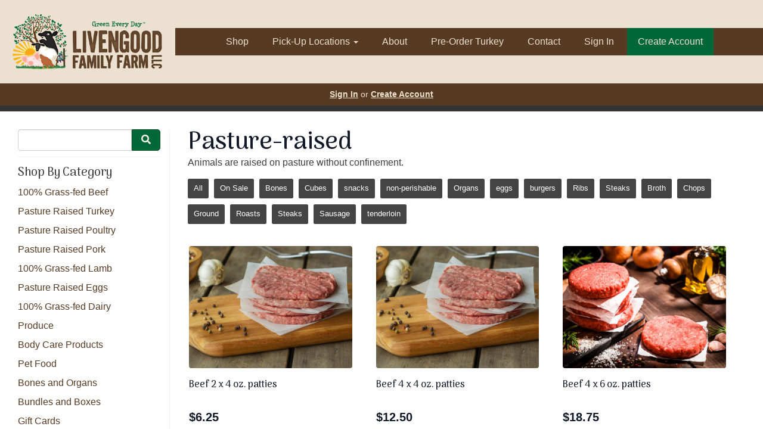

--- FILE ---
content_type: text/html; charset=UTF-8
request_url: https://livengoodfamilyfarm.com/store/protocol/pasture-raised
body_size: 11412
content:
<!DOCTYPE html>
<html lang="en-US">
<head>
<meta charset="utf-8">
<meta name="viewport" content="width=device-width, initial-scale=1">
<meta name="robots" content="all">

<title>Pasture-raised - Livengood Family Farm LLC</title>
<meta name="description" content="&lt;p&gt;Animals are raised on pasture without confinement.&lt;/p&gt;">
<link rel="canonical" href="https://livengoodfamilyfarm.com/store/protocol/pasture-raised" />
<meta name="generator" content="GrazeCart">
<meta name="csrf-token" content="fEUAoozafXXaPEtv3b4CNPZ12lh1jfPDkMjIKSHZ" id="csrfToken">


<link rel="stylesheet" href="https://fonts.googleapis.com/css?family=Arima+Madurai:400,500,600,700">

<link rel="stylesheet" href="https://use.fontawesome.com/releases/v5.8.1/css/all.css" integrity="sha384-50oBUHEmvpQ+1lW4y57PTFmhCaXp0ML5d60M1M7uH2+nqUivzIebhndOJK28anvf" crossorigin="anonymous">

<link rel="stylesheet" href="/theme/theme-variables.css?id=1633284729">
<link href="/themes/default/assets/public/css/tailwind-full.css?id=71f8e45e79b44db56e91840f335e3343" rel="stylesheet">

<link rel="stylesheet" href="/themes/default/assets/public/css/theme.css?id=683737e9169e6f4489e74d42d473e821">
<link rel="stylesheet" href="/theme/theme.css?id=v1.1_1633284729">
<style>
    /* .fa-linkedin-square is outdated since fontawesome 4.7.0, but these values are stored in db
    so this class mock .fa-linkedin icon so we won't need to update records in db */
    .fa-linkedin-square:before {
        content: "\f08c";
    }
</style>









<style >[wire\:loading], [wire\:loading\.delay], [wire\:loading\.inline-block], [wire\:loading\.inline], [wire\:loading\.block], [wire\:loading\.flex], [wire\:loading\.table], [wire\:loading\.grid], [wire\:loading\.inline-flex] {display: none;}[wire\:loading\.delay\.shortest], [wire\:loading\.delay\.shorter], [wire\:loading\.delay\.short], [wire\:loading\.delay\.long], [wire\:loading\.delay\.longer], [wire\:loading\.delay\.longest] {display:none;}[wire\:offline] {display: none;}[wire\:dirty]:not(textarea):not(input):not(select) {display: none;}input:-webkit-autofill, select:-webkit-autofill, textarea:-webkit-autofill {animation-duration: 50000s;animation-name: livewireautofill;}@keyframes livewireautofill { from {} }</style>
</head>

<body
		x-data="{ sidePanelOpened: false }"
		@side-panel-opened.window="sidePanelOpened = true"
		@side-panel-closed.window="setTimeout(() => sidePanelOpened = false, 250)"
		:style="{ overflow: sidePanelOpened ? 'hidden' : 'auto' }"
>

<div id="app">
<a id="top-of-page"></a>


<!-- Start Site Header -->

<div class="siteHeader siteHeader--style2">
	<div class="siteHeader__container siteHeader__container--style2">
		<!-- Start Logo -->
		<div class="logo logo--style2">
			<div class="logo__container logo__container--style2">
									<a href="/">
						<img src="https://s3.amazonaws.com/grazecart/livengoodfamilyfarm/images/1633123487_61577c9f66e28.png" class="logo__img logo__img--style2" alt="Livengood Family Farm LLC Logo">
					</a>
						    </div>
		    <div class="siteHeader__mobileToggle">
		    	<button type="button" class="" onclick="toggle('#navigationMenu')">
		    		<i class="fa fa-bars"></i>
		    	</button>
			</div>
		</div>
		<!-- End Logo -->

		<!-- Start Main Navigation -->
		<div class="mainNavigation mainNavigation--style2 mainNavigation--visibility" id="mainNavigation">
												<ul class="mainNavigation__list">
						<li class="menu-item" id="menuItem_1">
            <a href="https://livengoodfamilyfarm.com/store">Shop</a>
        </li>
                <li class="dropdown" id="menuItem_41">
            <a
                href="#"
                class="dropdown-toggle"
                data-toggle="dropdown"
                aria-expanded="false"
                data-keep-open=""
                data-menu="41"
            >
                Pick-Up Locations <span class="caret"></span>
            </a>
            <ul class="dropdown-menu" role="menu">
                                <li class="menu-item">
                    <a href="https://livengoodfamilyfarm.com/pick-up-on-the-farm">Pick Up on the Farm</a>
                </li>
                                <li class="menu-item">
                    <a href="https://livengoodfamilyfarm.com/clark-park-farmers-market">Pick Up at Clark Park Farmers' Market</a>
                </li>
                                <li class="menu-item">
                    <a href="https://livengoodfamilyfarm.com/start-a-pickup-location">Request a New Pick-Up Location</a>
                </li>
                            </ul>
        </li>
                <li class="menu-item" id="menuItem_53">
            <a href="https://livengoodfamilyfarm.com/about-our-farm">About</a>
        </li>
                <li class="menu-item" id="menuItem_16">
            <a href="https://livengoodfamilyfarm.com/pre-order-turkey">Pre-Order Turkey</a>
        </li>
                <li class="menu-item" id="menuItem_5">
            <a href="https://livengoodfamilyfarm.com/contact">Contact</a>
        </li>
    
						<li>
							<a href="https://livengoodfamilyfarm.com/login">Sign In</a>
						</li>
						<li>
							<a href="https://livengoodfamilyfarm.com/register" class="cta">Create Account</a>
						</li>
					</ul>
									</div>
		<!-- End Main Navigation -->

	</div>

	<ul class="mobileNav">
			<li>
				<a href="/navigation/store"><i class="fa fa-lg fa-search"></i> Shop</a>
			</li>
			<li>
				<a href="https://livengoodfamilyfarm.com/login"><i class="fa fa-lg fa-user"></i> Sign In</a>
			</li>
			<li>
				<a href="/navigation/index"><i class="fa fa-lg fa-bars"></i> Menu</a>
			</li>
		</ul>
	
	<!-- Status Bar -->
    <div class="orderStatusBar">
    					<ul class="orderStatus">
    <li class="orderStatus__container">
        <a href="/login">Sign In</a> or <a href="/register">Create Account</a>
    </li>
</ul>
			</div>
</div>
<!-- End Site Header -->

<!-- Start Site Messages -->
<!-- End Site Messages -->

<!-- Start Main Content -->

<!-- Style 1: Store menu on left -->
<div class="storeIndex storeIndex--style1">
	<button class="btn btn-clear btn-block mobileStoreMenuToggle" onclick="toggleMobileMenu(event, 'storeMenu')">Browse Store <i class="fa fa-bars"></i></button>
	<aside class="storeIndex__sideBar storeIndex__sideBar--style1" id="storeMenu">
		<!-- Start Store Search -->
		<form class="storeSearch__container" action="/store" method="GET">
			<input 
				type="text" 
				name="q" 
				class="storeSearch__input form-control" 


				tabindex="1"
			><button type="submit" class="storeSearch__button btn btn-default"><i class="fa fa-search"></i></button>
		</form>
		<!-- End Store Search -->

		<!-- Start Store Menu -->
		<div class="h4">
			Shop By Category
		</div>
		<ul class="storeIndex__sideBarList storeIndex__sideBarList--style1">
			<li class="menu-item" id="menuItem_11">
            <a href="https://livengoodfamilyfarm.com/store/grass-fed-beef">100% Grass-fed Beef</a>
        </li>
                <li class="menu-item" id="menuItem_67">
            <a href="https://livengoodfamilyfarm.com/store/pasture-raised-turkey">Pasture Raised Turkey</a>
        </li>
                <li class="menu-item" id="menuItem_59">
            <a href="https://livengoodfamilyfarm.com/store/pastured-poultry">Pasture Raised Poultry</a>
        </li>
                <li class="menu-item" id="menuItem_34">
            <a href="https://livengoodfamilyfarm.com/store/pastured-pork">Pasture Raised Pork</a>
        </li>
                <li class="menu-item" id="menuItem_28">
            <a href="https://livengoodfamilyfarm.com/store/100-grass-fed-lamb">100% Grass-fed Lamb</a>
        </li>
                <li class="menu-item" id="menuItem_52">
            <a href="https://livengoodfamilyfarm.com/store/pastured-eggs">Pasture Raised Eggs</a>
        </li>
                <li class="menu-item" id="menuItem_31">
            <a href="https://livengoodfamilyfarm.com/store/pasture-raised-dairy">100% Grass-fed Dairy</a>
        </li>
                <li class="menu-item" id="menuItem_24">
            <a href="https://livengoodfamilyfarm.com/store/produce">Produce</a>
        </li>
                <li class="menu-item" id="menuItem_50">
            <a href="https://livengoodfamilyfarm.com/store/tallow-products">Body Care Products</a>
        </li>
                <li class="menu-item" id="menuItem_58">
            <a href="https://livengoodfamilyfarm.com/store/pet-food">Pet Food</a>
        </li>
                <li class="menu-item" id="menuItem_62">
            <a href="https://livengoodfamilyfarm.com/store/bones-and-organs">Bones and Organs</a>
        </li>
                <li class="menu-item" id="menuItem_57">
            <a href="https://livengoodfamilyfarm.com/store/farmers-choice-boxes">Bundles and Boxes</a>
        </li>
                <li class="menu-item" id="menuItem_63">
            <a href="https://livengoodfamilyfarm.com/store/gift-card">Gift Cards</a>
        </li>
                <li class="menu-item" id="menuItem_65">
            <a href="https://livengoodfamilyfarm.com/turkey-pre-order">Turkey Pre-Order</a>
        </li>
    		</ul>

		
					<div class="h4">Shop By Protocol</div>
			<ul class="storeIndex__sideBarList storeIndex__sideBarList--style1">
								<li><a href="/store/protocol/100-grass-fed">100% Grass-fed</a></li>
								<li><a href="/store/protocol/corn-free">Corn Free</a></li>
								<li><a href="/store/protocol/dairy-free">Dairy-free</a></li>
								<li><a href="/store/protocol/fresh-not-frozen">Fresh (not frozen)</a></li>
								<li><a href="/store/protocol/grain-free">Grain-free</a></li>
								<li><a href="/store/protocol/msg-free">MSG-free</a></li>
								<li><a href="/store/protocol/nitrite-nitrate-free">Nitrite/Nitrate-free</a></li>
								<li><a href="/store/protocol/no-antibiotics">No Antibiotics</a></li>
								<li><a href="/store/protocol/no-hormones-or-steriods">No Hormones or Steriods</a></li>
								<li><a href="/store/protocol/non-gmo">Non-GMO</a></li>
								<li><a href="/store/protocol/non-homogenized">Non-Homogenized</a></li>
								<li><a href="/store/protocol/non-perishable">Non-Perishable</a></li>
								<li><a href="/store/protocol/pasture-raised">Pasture-raised</a></li>
								<li><a href="/store/protocol/raised-unrestricted-with-mama-on-green-pasture">Raised Unrestricted with Mama on Green Pasture</a></li>
								<li><a href="/store/protocol/soy-free">Soy-free</a></li>
								<li><a href="/store/protocol/sugar-free">Sugar-free</a></li>
							</ul>
				<!-- End Store Menu -->
	</aside>

			<section class="tw-reset storeIndex__productsListingContainer storeIndex__productsListingContainer--style1">
			<div class="tw-mx-auto tw-w-full lg:tw-max-w-7xl">
									<header class="tw-px-4 tw-py-6 tw-bg-gray-100 tw-rounded-lg md:tw-px-0 md:tw-py-0 md:tw-pb-4 md:tw-bg-transparent textBanner">
						<h1 class="tw-m-0 tw-text-gray-900 textBanner__heading h1">Pasture-raised</h1>
													<p class="tw-m-0 tw-text-gray-700 md:tw-text-gray-500 textBanner__subheading"><p>Animals are raised on pasture without confinement.</p></p>
											</header>
				
				<!-- Start Tags -->
				<!-- Start Tags -->
<div class="productTags">
<ul class="productTags__list">
	
	<li class="productTags__tag productTags__tag--active">
				<a href="/store/protocol/pasture-raised">All</a>
			</li>
			<li class="productTags__tag productTags__tag--active"><a href="https://livengoodfamilyfarm.com/store/protocol/pasture-raised?sale=true">On Sale</a></li>
						<li class="productTags__tag productTags__tag--active">
			<a href="/store/protocol/pasture-raised/bones">Bones</a>
		</li>
							<li class="productTags__tag productTags__tag--active">
			<a href="/store/protocol/pasture-raised/cubes">Cubes</a>
		</li>
							<li class="productTags__tag productTags__tag--active">
			<a href="/store/protocol/pasture-raised/snacks">snacks</a>
		</li>
							<li class="productTags__tag productTags__tag--active">
			<a href="/store/protocol/pasture-raised/non-perishable">non-perishable</a>
		</li>
							<li class="productTags__tag productTags__tag--active">
			<a href="/store/protocol/pasture-raised/organs">Organs</a>
		</li>
							<li class="productTags__tag productTags__tag--active">
			<a href="/store/protocol/pasture-raised/eggs">eggs</a>
		</li>
							<li class="productTags__tag productTags__tag--active">
			<a href="/store/protocol/pasture-raised/burgers">burgers</a>
		</li>
							<li class="productTags__tag productTags__tag--active">
			<a href="/store/protocol/pasture-raised/ribs">Ribs</a>
		</li>
							<li class="productTags__tag productTags__tag--active">
			<a href="/store/protocol/pasture-raised/steaks">Steaks</a>
		</li>
							<li class="productTags__tag productTags__tag--active">
			<a href="/store/protocol/pasture-raised/broth">Broth</a>
		</li>
							<li class="productTags__tag productTags__tag--active">
			<a href="/store/protocol/pasture-raised/chops">Chops</a>
		</li>
							<li class="productTags__tag productTags__tag--active">
			<a href="/store/protocol/pasture-raised/ground">Ground</a>
		</li>
							<li class="productTags__tag productTags__tag--active">
			<a href="/store/protocol/pasture-raised/roasts">Roasts</a>
		</li>
							<li class="productTags__tag productTags__tag--active">
			<a href="/store/protocol/pasture-raised/steaks-1">Steaks</a>
		</li>
							<li class="productTags__tag productTags__tag--active">
			<a href="/store/protocol/pasture-raised/sausage">Sausage</a>
		</li>
							<li class="productTags__tag productTags__tag--active">
			<a href="/store/protocol/pasture-raised/tenderloin">tenderloin</a>
		</li>
			</ul>
</div>
<!-- End Tags -->
				<!-- End Tags -->

				
				<div class="tw-px-4 tw-my-8  tw-grid tw-grid-cols-1 tw-gap-y-12 md:tw-px-6 md:tw-grid-cols-2 md:tw-gap-x-8 lg:tw-px-8 lg:tw-grid-cols-3 xl:tw-gap-x-10  productListing--grid">
					<!-- Start Beef 2 x 4 oz. patties -->
	<section
		itemscope itemtype="https://schema.org/Product"
		itemid="https://livengoodfamilyfarm.com/store/product/beef-2-x-4-oz-patties"
		id="product_beef-2-x-4-oz-patties"
		class="tw-flex tw-flex-col"
>
	<div class="tw-relative">
		<div class="tw-relative tw-w-full tw-rounded-lg">
			<a href="/store/product/beef-2-x-4-oz-patties"
			   title="Beef 2 x 4 oz. patties"
			   class="tw-relative productListing__photoLink--grid"
			>
				
				<div class="tw-aspect-h-3 tw-aspect-w-4 tw-w-full tw-group">
											<img src="https://storage.googleapis.com/grazecart-images-prod/images/0c6f6f33-7d9e-48f9-ba8a-6ba1938a9b00.jpg" alt="Beef 2 x 4 oz. patties" itemprop="image"
							 class="group-hover:tw-opacity-75 tw-rounded tw-h-full tw-w-full tw-object-cover tw-object-center">
									</div>
			</a>
		</div>
	</div>

	<div class="tw-relative tw-flex-1 tw-mt-4">
		<a href="/store/product/beef-2-x-4-oz-patties"
		   title="Beef 2 x 4 oz. patties"
		   class="tw-relative productListing__photoLink--grid"
		>
			<h3 class="tw-m-0 tw-text-base tw-font-medium tw-text-gray-900 hover:tw-text-gray-700"
				itemprop="name">Beef 2 x 4 oz. patties</h3>
		</a>
		<div itemprop="description">
						<meta itemprop="sku" content="" />
		</div>

			</div>

	<div class="tw-flex tw-rounded-lg">
		<div class="tw-w-full tw-flex tw-flex-col">
			<div class="tw-flex-1">
				<div class="tw-flex tw-flex-col productListing__priceContainer--grid"
					 itemprop="offers"
					 itemscope
					 itemtype="https://schema.org/Offer"
				>
					<!-- Start Price Section -->
					<div class="tw-mt-4 productListing__price--grid">
													<meta itemprop="priceCurrency" content="usd" />
<meta itemprop="url" content="https://livengoodfamilyfarm.com/store/product/beef-2-x-4-oz-patties" />
    <link itemprop="availability" href="https://schema.org/InStock"/>


    <div class="tw-flex-1">
        <div class="tw-pt-3 tw-pb-4 tw-text-left">
            <div class="tw-flex tw-items-center">
                <div class="tw-mr-1 tw-pr-1 productListing__salePrice">
                    <div class="tw-text-lg tw-font-bold tw-text-gray-900 sm:tw-text-xl">
                                                    &#36;<span itemprop="price">6.25</span>
                                            </div>
                </div>
            </div>

                    </div>
    </div>

											</div>
					<!-- End Price Section -->

					<!-- Start CTA Section -->
					<div class="productListing__addToCart--grid">
																					<div class="productListing__addToCartContainer--grid">
		<a href="https://livengoodfamilyfarm.com/register" class="tw-w-full tw-no-underline">
			<button type="button" class="tw-block tw-w-full btn btn-action btn-block productListing__addToCartButton--grid">
				Add to Cart
			</button>
		</a>
	</div>
																		</div>
					<!-- End CTA Section -->
				</div>
			</div>
		</div>
	</div>

</section>
	<!-- End Beef 2 x 4 oz. patties -->

	
	<!-- Start Beef 4 x 4 oz. patties -->
	<section
		itemscope itemtype="https://schema.org/Product"
		itemid="https://livengoodfamilyfarm.com/store/product/beef-4-x-4-oz-patties"
		id="product_beef-4-x-4-oz-patties"
		class="tw-flex tw-flex-col"
>
	<div class="tw-relative">
		<div class="tw-relative tw-w-full tw-rounded-lg">
			<a href="/store/product/beef-4-x-4-oz-patties"
			   title="Beef 4 x 4 oz. patties"
			   class="tw-relative productListing__photoLink--grid"
			>
				
				<div class="tw-aspect-h-3 tw-aspect-w-4 tw-w-full tw-group">
											<img src="https://storage.googleapis.com/grazecart-images-prod/images/8fe94a8c-344e-43b2-8414-2fd4f569ec62.jpg" alt="Beef 4 x 4 oz. patties" itemprop="image"
							 class="group-hover:tw-opacity-75 tw-rounded tw-h-full tw-w-full tw-object-cover tw-object-center">
									</div>
			</a>
		</div>
	</div>

	<div class="tw-relative tw-flex-1 tw-mt-4">
		<a href="/store/product/beef-4-x-4-oz-patties"
		   title="Beef 4 x 4 oz. patties"
		   class="tw-relative productListing__photoLink--grid"
		>
			<h3 class="tw-m-0 tw-text-base tw-font-medium tw-text-gray-900 hover:tw-text-gray-700"
				itemprop="name">Beef 4 x 4 oz. patties</h3>
		</a>
		<div itemprop="description">
						<meta itemprop="sku" content="" />
		</div>

			</div>

	<div class="tw-flex tw-rounded-lg">
		<div class="tw-w-full tw-flex tw-flex-col">
			<div class="tw-flex-1">
				<div class="tw-flex tw-flex-col productListing__priceContainer--grid"
					 itemprop="offers"
					 itemscope
					 itemtype="https://schema.org/Offer"
				>
					<!-- Start Price Section -->
					<div class="tw-mt-4 productListing__price--grid">
													<meta itemprop="priceCurrency" content="usd" />
<meta itemprop="url" content="https://livengoodfamilyfarm.com/store/product/beef-4-x-4-oz-patties" />
    <link itemprop="availability" href="https://schema.org/InStock"/>


    <div class="tw-flex-1">
        <div class="tw-pt-3 tw-pb-4 tw-text-left">
            <div class="tw-flex tw-items-center">
                <div class="tw-mr-1 tw-pr-1 productListing__salePrice">
                    <div class="tw-text-lg tw-font-bold tw-text-gray-900 sm:tw-text-xl">
                                                    &#36;<span itemprop="price">12.50</span>
                                            </div>
                </div>
            </div>

                    </div>
    </div>

											</div>
					<!-- End Price Section -->

					<!-- Start CTA Section -->
					<div class="productListing__addToCart--grid">
																					<div class="productListing__addToCartContainer--grid">
		<a href="https://livengoodfamilyfarm.com/register" class="tw-w-full tw-no-underline">
			<button type="button" class="tw-block tw-w-full btn btn-action btn-block productListing__addToCartButton--grid">
				Add to Cart
			</button>
		</a>
	</div>
																		</div>
					<!-- End CTA Section -->
				</div>
			</div>
		</div>
	</div>

</section>
	<!-- End Beef 4 x 4 oz. patties -->

	
	<!-- Start Beef 4 x 6 oz. patties -->
	<section
		itemscope itemtype="https://schema.org/Product"
		itemid="https://livengoodfamilyfarm.com/store/product/beef-4-x-6-oz-patties"
		id="product_beef-4-x-6-oz-patties"
		class="tw-flex tw-flex-col"
>
	<div class="tw-relative">
		<div class="tw-relative tw-w-full tw-rounded-lg">
			<a href="/store/product/beef-4-x-6-oz-patties"
			   title="Beef 4 x 6 oz. patties"
			   class="tw-relative productListing__photoLink--grid"
			>
				
				<div class="tw-aspect-h-3 tw-aspect-w-4 tw-w-full tw-group">
											<img src="https://storage.googleapis.com/grazecart-images-prod/images/6d9f8961-9534-413e-bba7-51976b7438e5.jpg" alt="Beef 4 x 6 oz. patties" itemprop="image"
							 class="group-hover:tw-opacity-75 tw-rounded tw-h-full tw-w-full tw-object-cover tw-object-center">
									</div>
			</a>
		</div>
	</div>

	<div class="tw-relative tw-flex-1 tw-mt-4">
		<a href="/store/product/beef-4-x-6-oz-patties"
		   title="Beef 4 x 6 oz. patties"
		   class="tw-relative productListing__photoLink--grid"
		>
			<h3 class="tw-m-0 tw-text-base tw-font-medium tw-text-gray-900 hover:tw-text-gray-700"
				itemprop="name">Beef 4 x 6 oz. patties</h3>
		</a>
		<div itemprop="description">
						<meta itemprop="sku" content="" />
		</div>

			</div>

	<div class="tw-flex tw-rounded-lg">
		<div class="tw-w-full tw-flex tw-flex-col">
			<div class="tw-flex-1">
				<div class="tw-flex tw-flex-col productListing__priceContainer--grid"
					 itemprop="offers"
					 itemscope
					 itemtype="https://schema.org/Offer"
				>
					<!-- Start Price Section -->
					<div class="tw-mt-4 productListing__price--grid">
													<meta itemprop="priceCurrency" content="usd" />
<meta itemprop="url" content="https://livengoodfamilyfarm.com/store/product/beef-4-x-6-oz-patties" />
    <link itemprop="availability" href="https://schema.org/InStock"/>


    <div class="tw-flex-1">
        <div class="tw-pt-3 tw-pb-4 tw-text-left">
            <div class="tw-flex tw-items-center">
                <div class="tw-mr-1 tw-pr-1 productListing__salePrice">
                    <div class="tw-text-lg tw-font-bold tw-text-gray-900 sm:tw-text-xl">
                                                    &#36;<span itemprop="price">18.75</span>
                                            </div>
                </div>
            </div>

                    </div>
    </div>

											</div>
					<!-- End Price Section -->

					<!-- Start CTA Section -->
					<div class="productListing__addToCart--grid">
																					<div class="productListing__addToCartContainer--grid">
		<a href="https://livengoodfamilyfarm.com/register" class="tw-w-full tw-no-underline">
			<button type="button" class="tw-block tw-w-full btn btn-action btn-block productListing__addToCartButton--grid">
				Add to Cart
			</button>
		</a>
	</div>
																		</div>
					<!-- End CTA Section -->
				</div>
			</div>
		</div>
	</div>

</section>
	<!-- End Beef 4 x 6 oz. patties -->

	
	<!-- Start Beef Back Ribs -->
	<section
		itemscope itemtype="https://schema.org/Product"
		itemid="https://livengoodfamilyfarm.com/store/product/beef-back-ribs"
		id="product_beef-back-ribs"
		class="tw-flex tw-flex-col"
>
	<div class="tw-relative">
		<div class="tw-relative tw-w-full tw-rounded-lg">
			<a href="/store/product/beef-back-ribs"
			   title="Beef Back Ribs"
			   class="tw-relative productListing__photoLink--grid"
			>
				
				<div class="tw-aspect-h-3 tw-aspect-w-4 tw-w-full tw-group">
											<img src="https://storage.googleapis.com/grazecart-images-prod/images/f90740a0-c4d3-4e2b-ba23-fa1626e69f66.jpg" alt="Beef Back Ribs" itemprop="image"
							 class="group-hover:tw-opacity-75 tw-rounded tw-h-full tw-w-full tw-object-cover tw-object-center">
									</div>
			</a>
		</div>
	</div>

	<div class="tw-relative tw-flex-1 tw-mt-4">
		<a href="/store/product/beef-back-ribs"
		   title="Beef Back Ribs"
		   class="tw-relative productListing__photoLink--grid"
		>
			<h3 class="tw-m-0 tw-text-base tw-font-medium tw-text-gray-900 hover:tw-text-gray-700"
				itemprop="name">Beef Back Ribs</h3>
		</a>
		<div itemprop="description">
						<meta itemprop="sku" content="" />
		</div>

			</div>

	<div class="tw-flex tw-rounded-lg">
		<div class="tw-w-full tw-flex tw-flex-col">
			<div class="tw-flex-1">
				<div class="tw-flex tw-flex-col productListing__priceContainer--grid"
					 itemprop="offers"
					 itemscope
					 itemtype="https://schema.org/Offer"
				>
					<!-- Start Price Section -->
					<div class="tw-mt-4 productListing__price--grid">
													<meta itemprop="priceCurrency" content="usd" />
<meta itemprop="url" content="https://livengoodfamilyfarm.com/store/product/beef-back-ribs" />
    <link itemprop="availability" href="https://schema.org/InStock"/>


    <div class="tw-flex-1">
        <div class="tw-pt-3 tw-pb-4 tw-text-left">
            <div class="tw-flex tw-items-center">
                <div class="tw-mr-1 tw-pr-1 productListing__salePrice">
                    <div class="tw-text-lg tw-font-bold tw-text-gray-900 sm:tw-text-xl">
                                                    &#36;<span itemprop="price">11.65 <span class="tw-text-sm tw-font-normal tw-text-gray-700 productListing__price_unit">/lb.</span></span>
                                            </div>
                </div>
            </div>

                            <div class="tw-mt-1 tw-text-xs tw-font-normal tw-text-gray-500 productListing__averageWeight">
                    Avg. 2.5 lb.
                </div>
                    </div>
    </div>

											</div>
					<!-- End Price Section -->

					<!-- Start CTA Section -->
					<div class="productListing__addToCart--grid">
																					<div class="productListing__addToCartContainer--grid">
		<a href="https://livengoodfamilyfarm.com/register" class="tw-w-full tw-no-underline">
			<button type="button" class="tw-block tw-w-full btn btn-action btn-block productListing__addToCartButton--grid">
				Add to Cart
			</button>
		</a>
	</div>
																		</div>
					<!-- End CTA Section -->
				</div>
			</div>
		</div>
	</div>

</section>
	<!-- End Beef Back Ribs -->

	
	<!-- Start Beef Bag of Bones -->
	<section
		itemscope itemtype="https://schema.org/Product"
		itemid="https://livengoodfamilyfarm.com/store/product/beef-bag-of-bones"
		id="product_beef-bag-of-bones"
		class="tw-flex tw-flex-col"
>
	<div class="tw-relative">
		<div class="tw-relative tw-w-full tw-rounded-lg">
			<a href="/store/product/beef-bag-of-bones"
			   title="Beef Bag of Bones"
			   class="tw-relative productListing__photoLink--grid"
			>
				
				<div class="tw-aspect-h-3 tw-aspect-w-4 tw-w-full tw-group">
											<img src="https://storage.googleapis.com/grazecart-images-prod/images/76bac08a-1833-467b-948f-4b5229ad9b60.jpg" alt="Beef Bag of Bones" itemprop="image"
							 class="group-hover:tw-opacity-75 tw-rounded tw-h-full tw-w-full tw-object-cover tw-object-center">
									</div>
			</a>
		</div>
	</div>

	<div class="tw-relative tw-flex-1 tw-mt-4">
		<a href="/store/product/beef-bag-of-bones"
		   title="Beef Bag of Bones"
		   class="tw-relative productListing__photoLink--grid"
		>
			<h3 class="tw-m-0 tw-text-base tw-font-medium tw-text-gray-900 hover:tw-text-gray-700"
				itemprop="name">Beef Bag of Bones</h3>
		</a>
		<div itemprop="description">
							<p class="tw-m-0 tw-mt-1 tw-text-sm tw-text-gray-500">10 lb. bag</p>
						<meta itemprop="sku" content="" />
		</div>

			</div>

	<div class="tw-flex tw-rounded-lg">
		<div class="tw-w-full tw-flex tw-flex-col">
			<div class="tw-flex-1">
				<div class="tw-flex tw-flex-col productListing__priceContainer--grid"
					 itemprop="offers"
					 itemscope
					 itemtype="https://schema.org/Offer"
				>
					<!-- Start Price Section -->
					<div class="tw-mt-4 productListing__price--grid">
													<meta itemprop="priceCurrency" content="usd" />
<meta itemprop="url" content="https://livengoodfamilyfarm.com/store/product/beef-bag-of-bones" />
    <link itemprop="availability" href="https://schema.org/InStock"/>


    <div class="tw-flex-1">
        <div class="tw-pt-3 tw-pb-4 tw-text-left">
            <div class="tw-flex tw-items-center">
                <div class="tw-mr-1 tw-pr-1 productListing__salePrice">
                    <div class="tw-text-lg tw-font-bold tw-text-gray-900 sm:tw-text-xl">
                                                    &#36;<span itemprop="price">4.50 <span class="tw-text-sm tw-font-normal tw-text-gray-700 productListing__price_unit">/lb.</span></span>
                                            </div>
                </div>
            </div>

                            <div class="tw-mt-1 tw-text-xs tw-font-normal tw-text-gray-500 productListing__averageWeight">
                    Avg. 10 lb.
                </div>
                    </div>
    </div>

											</div>
					<!-- End Price Section -->

					<!-- Start CTA Section -->
					<div class="productListing__addToCart--grid">
																					<div class="productListing__addToCartContainer--grid">
		<a href="https://livengoodfamilyfarm.com/register" class="tw-w-full tw-no-underline">
			<button type="button" class="tw-block tw-w-full btn btn-action btn-block productListing__addToCartButton--grid">
				Add to Cart
			</button>
		</a>
	</div>
																		</div>
					<!-- End CTA Section -->
				</div>
			</div>
		</div>
	</div>

</section>
	<!-- End Beef Bag of Bones -->

	
	<!-- Start Beef Bone Broth -->
	<section
		itemscope itemtype="https://schema.org/Product"
		itemid="https://livengoodfamilyfarm.com/store/product/beef-bone-broth"
		id="product_beef-bone-broth"
		class="tw-flex tw-flex-col"
>
	<div class="tw-relative">
		<div class="tw-relative tw-w-full tw-rounded-lg">
			<a href="/store/product/beef-bone-broth"
			   title="Beef Bone Broth"
			   class="tw-relative productListing__photoLink--grid"
			>
				
				<div class="tw-aspect-h-3 tw-aspect-w-4 tw-w-full tw-group">
											<img src="https://storage.googleapis.com/grazecart-images-prod/images/c91e1bd0-e51b-4c45-9f22-919d79fa8e52.jpg" alt="Beef Bone Broth" itemprop="image"
							 class="group-hover:tw-opacity-75 tw-rounded tw-h-full tw-w-full tw-object-cover tw-object-center">
									</div>
			</a>
		</div>
	</div>

	<div class="tw-relative tw-flex-1 tw-mt-4">
		<a href="/store/product/beef-bone-broth"
		   title="Beef Bone Broth"
		   class="tw-relative productListing__photoLink--grid"
		>
			<h3 class="tw-m-0 tw-text-base tw-font-medium tw-text-gray-900 hover:tw-text-gray-700"
				itemprop="name">Beef Bone Broth</h3>
		</a>
		<div itemprop="description">
							<p class="tw-m-0 tw-mt-1 tw-text-sm tw-text-gray-500">32 oz.</p>
						<meta itemprop="sku" content="" />
		</div>

			</div>

	<div class="tw-flex tw-rounded-lg">
		<div class="tw-w-full tw-flex tw-flex-col">
			<div class="tw-flex-1">
				<div class="tw-flex tw-flex-col productListing__priceContainer--grid"
					 itemprop="offers"
					 itemscope
					 itemtype="https://schema.org/Offer"
				>
					<!-- Start Price Section -->
					<div class="tw-mt-4 productListing__price--grid">
													<meta itemprop="priceCurrency" content="usd" />
<meta itemprop="url" content="https://livengoodfamilyfarm.com/store/product/beef-bone-broth" />
    <link itemprop="availability" href="https://schema.org/InStock"/>


    <div class="tw-flex-1">
        <div class="tw-pt-3 tw-pb-4 tw-text-left">
            <div class="tw-flex tw-items-center">
                <div class="tw-mr-1 tw-pr-1 productListing__salePrice">
                    <div class="tw-text-lg tw-font-bold tw-text-gray-900 sm:tw-text-xl">
                                                    &#36;<span itemprop="price">11.00</span>
                                            </div>
                </div>
            </div>

                    </div>
    </div>

											</div>
					<!-- End Price Section -->

					<!-- Start CTA Section -->
					<div class="productListing__addToCart--grid">
																					<div class="productListing__addToCartContainer--grid">
		<a href="https://livengoodfamilyfarm.com/register" class="tw-w-full tw-no-underline">
			<button type="button" class="tw-block tw-w-full btn btn-action btn-block productListing__addToCartButton--grid">
				Add to Cart
			</button>
		</a>
	</div>
																		</div>
					<!-- End CTA Section -->
				</div>
			</div>
		</div>
	</div>

</section>
	<!-- End Beef Bone Broth -->

	
	<!-- Start Beef Boneless Chuck Roast -->
	<section
		itemscope itemtype="https://schema.org/Product"
		itemid="https://livengoodfamilyfarm.com/store/product/beef-boneless-chuck-roast"
		id="product_beef-boneless-chuck-roast"
		class="tw-flex tw-flex-col"
>
	<div class="tw-relative">
		<div class="tw-relative tw-w-full tw-rounded-lg">
			<a href="/store/product/beef-boneless-chuck-roast"
			   title="Beef Boneless Chuck Roast"
			   class="tw-relative productListing__photoLink--grid"
			>
				
				<div class="tw-aspect-h-3 tw-aspect-w-4 tw-w-full tw-group">
											<img src="https://storage.googleapis.com/grazecart-images-prod/images/ee992201-f35e-4406-ae39-cbe156b1e03d.jpg" alt="Beef Boneless Chuck Roast" itemprop="image"
							 class="group-hover:tw-opacity-75 tw-rounded tw-h-full tw-w-full tw-object-cover tw-object-center">
									</div>
			</a>
		</div>
	</div>

	<div class="tw-relative tw-flex-1 tw-mt-4">
		<a href="/store/product/beef-boneless-chuck-roast"
		   title="Beef Boneless Chuck Roast"
		   class="tw-relative productListing__photoLink--grid"
		>
			<h3 class="tw-m-0 tw-text-base tw-font-medium tw-text-gray-900 hover:tw-text-gray-700"
				itemprop="name">Beef Boneless Chuck Roast</h3>
		</a>
		<div itemprop="description">
						<meta itemprop="sku" content="" />
		</div>

			</div>

	<div class="tw-flex tw-rounded-lg">
		<div class="tw-w-full tw-flex tw-flex-col">
			<div class="tw-flex-1">
				<div class="tw-flex tw-flex-col productListing__priceContainer--grid"
					 itemprop="offers"
					 itemscope
					 itemtype="https://schema.org/Offer"
				>
					<!-- Start Price Section -->
					<div class="tw-mt-4 productListing__price--grid">
													<meta itemprop="priceCurrency" content="usd" />
<meta itemprop="url" content="https://livengoodfamilyfarm.com/store/product/beef-boneless-chuck-roast" />
    <link itemprop="availability" href="https://schema.org/OutOfStock"/>


    <div class="tw-flex-1">
        <div class="tw-pt-3 tw-pb-4 tw-text-left">
            <div class="tw-flex tw-items-center">
                <div class="tw-mr-1 tw-pr-1 productListing__salePrice">
                    <div class="tw-text-lg tw-font-bold tw-text-gray-900 sm:tw-text-xl">
                                                    &#36;<span itemprop="price">15.00 <span class="tw-text-sm tw-font-normal tw-text-gray-700 productListing__price_unit">/lb.</span></span>
                                            </div>
                </div>
            </div>

                            <div class="tw-mt-1 tw-text-xs tw-font-normal tw-text-gray-500 productListing__averageWeight">
                    Avg. 3 lb.
                </div>
                    </div>
    </div>

											</div>
					<!-- End Price Section -->

					<!-- Start CTA Section -->
					<div class="productListing__addToCart--grid">
																					<div class="productListing__addToCartContainer--grid">
		<button class="tw-block tw-w-full btn btn-action productListing__addToCartButton--grid store__button" type="button" disabled>Sold Out</button>
	</div>
																		</div>
					<!-- End CTA Section -->
				</div>
			</div>
		</div>
	</div>

</section>
	<!-- End Beef Boneless Chuck Roast -->

	
	<!-- Start Beef Brisket -->
	<section
		itemscope itemtype="https://schema.org/Product"
		itemid="https://livengoodfamilyfarm.com/store/product/beef-brisket"
		id="product_beef-brisket"
		class="tw-flex tw-flex-col"
>
	<div class="tw-relative">
		<div class="tw-relative tw-w-full tw-rounded-lg">
			<a href="/store/product/beef-brisket"
			   title="Beef Brisket"
			   class="tw-relative productListing__photoLink--grid"
			>
				
				<div class="tw-aspect-h-3 tw-aspect-w-4 tw-w-full tw-group">
											<img src="https://storage.googleapis.com/grazecart-images-prod/images/eb7a8601-bc92-4326-80b0-dd0c90f8c960.jpg" alt="Beef Brisket" itemprop="image"
							 class="group-hover:tw-opacity-75 tw-rounded tw-h-full tw-w-full tw-object-cover tw-object-center">
									</div>
			</a>
		</div>
	</div>

	<div class="tw-relative tw-flex-1 tw-mt-4">
		<a href="/store/product/beef-brisket"
		   title="Beef Brisket"
		   class="tw-relative productListing__photoLink--grid"
		>
			<h3 class="tw-m-0 tw-text-base tw-font-medium tw-text-gray-900 hover:tw-text-gray-700"
				itemprop="name">Beef Brisket</h3>
		</a>
		<div itemprop="description">
						<meta itemprop="sku" content="" />
		</div>

			</div>

	<div class="tw-flex tw-rounded-lg">
		<div class="tw-w-full tw-flex tw-flex-col">
			<div class="tw-flex-1">
				<div class="tw-flex tw-flex-col productListing__priceContainer--grid"
					 itemprop="offers"
					 itemscope
					 itemtype="https://schema.org/Offer"
				>
					<!-- Start Price Section -->
					<div class="tw-mt-4 productListing__price--grid">
													<meta itemprop="priceCurrency" content="usd" />
<meta itemprop="url" content="https://livengoodfamilyfarm.com/store/product/beef-brisket" />
    <link itemprop="availability" href="https://schema.org/OutOfStock"/>


    <div class="tw-flex-1">
        <div class="tw-pt-3 tw-pb-4 tw-text-left">
            <div class="tw-flex tw-items-center">
                <div class="tw-mr-1 tw-pr-1 productListing__salePrice">
                    <div class="tw-text-lg tw-font-bold tw-text-gray-900 sm:tw-text-xl">
                                                    &#36;<span itemprop="price">14.00 <span class="tw-text-sm tw-font-normal tw-text-gray-700 productListing__price_unit">/lb.</span></span>
                                            </div>
                </div>
            </div>

                            <div class="tw-mt-1 tw-text-xs tw-font-normal tw-text-gray-500 productListing__averageWeight">
                    Avg. 3 lb.
                </div>
                    </div>
    </div>

											</div>
					<!-- End Price Section -->

					<!-- Start CTA Section -->
					<div class="productListing__addToCart--grid">
																					<div class="productListing__addToCartContainer--grid">
		<button class="tw-block tw-w-full btn btn-action productListing__addToCartButton--grid store__button" type="button" disabled>Sold Out</button>
	</div>
																		</div>
					<!-- End CTA Section -->
				</div>
			</div>
		</div>
	</div>

</section>
	<!-- End Beef Brisket -->

	
	<!-- Start Beef Chip Steak -->
	<section
		itemscope itemtype="https://schema.org/Product"
		itemid="https://livengoodfamilyfarm.com/store/product/beef-chip-steak"
		id="product_beef-chip-steak"
		class="tw-flex tw-flex-col"
>
	<div class="tw-relative">
		<div class="tw-relative tw-w-full tw-rounded-lg">
			<a href="/store/product/beef-chip-steak"
			   title="Beef Chip Steak"
			   class="tw-relative productListing__photoLink--grid"
			>
				
				<div class="tw-aspect-h-3 tw-aspect-w-4 tw-w-full tw-group">
											<img src="https://storage.googleapis.com/grazecart-images-prod/images/37309f0f-bcc0-4bcc-ab50-e3589fa8ada9.jpg" alt="Beef Chip Steak" itemprop="image"
							 class="group-hover:tw-opacity-75 tw-rounded tw-h-full tw-w-full tw-object-cover tw-object-center">
									</div>
			</a>
		</div>
	</div>

	<div class="tw-relative tw-flex-1 tw-mt-4">
		<a href="/store/product/beef-chip-steak"
		   title="Beef Chip Steak"
		   class="tw-relative productListing__photoLink--grid"
		>
			<h3 class="tw-m-0 tw-text-base tw-font-medium tw-text-gray-900 hover:tw-text-gray-700"
				itemprop="name">Beef Chip Steak</h3>
		</a>
		<div itemprop="description">
							<p class="tw-m-0 tw-mt-1 tw-text-sm tw-text-gray-500">1 lb. pack</p>
						<meta itemprop="sku" content="" />
		</div>

			</div>

	<div class="tw-flex tw-rounded-lg">
		<div class="tw-w-full tw-flex tw-flex-col">
			<div class="tw-flex-1">
				<div class="tw-flex tw-flex-col productListing__priceContainer--grid"
					 itemprop="offers"
					 itemscope
					 itemtype="https://schema.org/Offer"
				>
					<!-- Start Price Section -->
					<div class="tw-mt-4 productListing__price--grid">
													<meta itemprop="priceCurrency" content="usd" />
<meta itemprop="url" content="https://livengoodfamilyfarm.com/store/product/beef-chip-steak" />
    <link itemprop="availability" href="https://schema.org/InStock"/>


    <div class="tw-flex-1">
        <div class="tw-pt-3 tw-pb-4 tw-text-left">
            <div class="tw-flex tw-items-center">
                <div class="tw-mr-1 tw-pr-1 productListing__salePrice">
                    <div class="tw-text-lg tw-font-bold tw-text-gray-900 sm:tw-text-xl">
                                                    &#36;<span itemprop="price">17.25 <span class="tw-text-sm tw-font-normal tw-text-gray-700 productListing__price_unit">/lb.</span></span>
                                            </div>
                </div>
            </div>

                            <div class="tw-mt-1 tw-text-xs tw-font-normal tw-text-gray-500 productListing__averageWeight">
                    Avg. 1 lb.
                </div>
                    </div>
    </div>

											</div>
					<!-- End Price Section -->

					<!-- Start CTA Section -->
					<div class="productListing__addToCart--grid">
																					<div class="productListing__addToCartContainer--grid">
		<a href="https://livengoodfamilyfarm.com/register" class="tw-w-full tw-no-underline">
			<button type="button" class="tw-block tw-w-full btn btn-action btn-block productListing__addToCartButton--grid">
				Add to Cart
			</button>
		</a>
	</div>
																		</div>
					<!-- End CTA Section -->
				</div>
			</div>
		</div>
	</div>

</section>
	<!-- End Beef Chip Steak -->

	
	<!-- Start Beef Chuck Eye Steak -->
	<section
		itemscope itemtype="https://schema.org/Product"
		itemid="https://livengoodfamilyfarm.com/store/product/beef-chuck-eye-steak"
		id="product_beef-chuck-eye-steak"
		class="tw-flex tw-flex-col"
>
	<div class="tw-relative">
		<div class="tw-relative tw-w-full tw-rounded-lg">
			<a href="/store/product/beef-chuck-eye-steak"
			   title="Beef Chuck Eye Steak"
			   class="tw-relative productListing__photoLink--grid"
			>
				
				<div class="tw-aspect-h-3 tw-aspect-w-4 tw-w-full tw-group">
											<img src="https://storage.googleapis.com/grazecart-images-prod/images/05b54c4a-5ade-4177-a1dd-b17f8d0d7baf.jpg" alt="Beef Chuck Eye Steak" itemprop="image"
							 class="group-hover:tw-opacity-75 tw-rounded tw-h-full tw-w-full tw-object-cover tw-object-center">
									</div>
			</a>
		</div>
	</div>

	<div class="tw-relative tw-flex-1 tw-mt-4">
		<a href="/store/product/beef-chuck-eye-steak"
		   title="Beef Chuck Eye Steak"
		   class="tw-relative productListing__photoLink--grid"
		>
			<h3 class="tw-m-0 tw-text-base tw-font-medium tw-text-gray-900 hover:tw-text-gray-700"
				itemprop="name">Beef Chuck Eye Steak</h3>
		</a>
		<div itemprop="description">
						<meta itemprop="sku" content="" />
		</div>

			</div>

	<div class="tw-flex tw-rounded-lg">
		<div class="tw-w-full tw-flex tw-flex-col">
			<div class="tw-flex-1">
				<div class="tw-flex tw-flex-col productListing__priceContainer--grid"
					 itemprop="offers"
					 itemscope
					 itemtype="https://schema.org/Offer"
				>
					<!-- Start Price Section -->
					<div class="tw-mt-4 productListing__price--grid">
													<meta itemprop="priceCurrency" content="usd" />
<meta itemprop="url" content="https://livengoodfamilyfarm.com/store/product/beef-chuck-eye-steak" />
    <link itemprop="availability" href="https://schema.org/InStock"/>


    <div class="tw-flex-1">
        <div class="tw-pt-3 tw-pb-4 tw-text-left">
            <div class="tw-flex tw-items-center">
                <div class="tw-mr-1 tw-pr-1 productListing__salePrice">
                    <div class="tw-text-lg tw-font-bold tw-text-gray-900 sm:tw-text-xl">
                                                    &#36;<span itemprop="price">15.00 <span class="tw-text-sm tw-font-normal tw-text-gray-700 productListing__price_unit">/lb.</span></span>
                                            </div>
                </div>
            </div>

                            <div class="tw-mt-1 tw-text-xs tw-font-normal tw-text-gray-500 productListing__averageWeight">
                    Avg. 5.3 oz.
                </div>
                    </div>
    </div>

											</div>
					<!-- End Price Section -->

					<!-- Start CTA Section -->
					<div class="productListing__addToCart--grid">
																					<div class="productListing__addToCartContainer--grid">
		<a href="https://livengoodfamilyfarm.com/register" class="tw-w-full tw-no-underline">
			<button type="button" class="tw-block tw-w-full btn btn-action btn-block productListing__addToCartButton--grid">
				Add to Cart
			</button>
		</a>
	</div>
																		</div>
					<!-- End CTA Section -->
				</div>
			</div>
		</div>
	</div>

</section>
	<!-- End Beef Chuck Eye Steak -->

	
	<!-- Start Beef Chuck Tender Roast -->
	<section
		itemscope itemtype="https://schema.org/Product"
		itemid="https://livengoodfamilyfarm.com/store/product/beef-chuck-tender-roast"
		id="product_beef-chuck-tender-roast"
		class="tw-flex tw-flex-col"
>
	<div class="tw-relative">
		<div class="tw-relative tw-w-full tw-rounded-lg">
			<a href="/store/product/beef-chuck-tender-roast"
			   title="Beef Chuck Tender Roast"
			   class="tw-relative productListing__photoLink--grid"
			>
				
				<div class="tw-aspect-h-3 tw-aspect-w-4 tw-w-full tw-group">
											<img src="https://storage.googleapis.com/grazecart-images-prod/images/2573c69a-9026-4a20-b9a9-1f166e66e804.jpg" alt="Beef Chuck Tender Roast" itemprop="image"
							 class="group-hover:tw-opacity-75 tw-rounded tw-h-full tw-w-full tw-object-cover tw-object-center">
									</div>
			</a>
		</div>
	</div>

	<div class="tw-relative tw-flex-1 tw-mt-4">
		<a href="/store/product/beef-chuck-tender-roast"
		   title="Beef Chuck Tender Roast"
		   class="tw-relative productListing__photoLink--grid"
		>
			<h3 class="tw-m-0 tw-text-base tw-font-medium tw-text-gray-900 hover:tw-text-gray-700"
				itemprop="name">Beef Chuck Tender Roast</h3>
		</a>
		<div itemprop="description">
						<meta itemprop="sku" content="" />
		</div>

			</div>

	<div class="tw-flex tw-rounded-lg">
		<div class="tw-w-full tw-flex tw-flex-col">
			<div class="tw-flex-1">
				<div class="tw-flex tw-flex-col productListing__priceContainer--grid"
					 itemprop="offers"
					 itemscope
					 itemtype="https://schema.org/Offer"
				>
					<!-- Start Price Section -->
					<div class="tw-mt-4 productListing__price--grid">
													<meta itemprop="priceCurrency" content="usd" />
<meta itemprop="url" content="https://livengoodfamilyfarm.com/store/product/beef-chuck-tender-roast" />
    <link itemprop="availability" href="https://schema.org/InStock"/>


    <div class="tw-flex-1">
        <div class="tw-pt-3 tw-pb-4 tw-text-left">
            <div class="tw-flex tw-items-center">
                <div class="tw-mr-1 tw-pr-1 productListing__salePrice">
                    <div class="tw-text-lg tw-font-bold tw-text-gray-900 sm:tw-text-xl">
                                                    &#36;<span itemprop="price">16.00 <span class="tw-text-sm tw-font-normal tw-text-gray-700 productListing__price_unit">/lb.</span></span>
                                            </div>
                </div>
            </div>

                            <div class="tw-mt-1 tw-text-xs tw-font-normal tw-text-gray-500 productListing__averageWeight">
                    Avg. 2 lb.
                </div>
                    </div>
    </div>

											</div>
					<!-- End Price Section -->

					<!-- Start CTA Section -->
					<div class="productListing__addToCart--grid">
																					<div class="productListing__addToCartContainer--grid">
		<a href="https://livengoodfamilyfarm.com/register" class="tw-w-full tw-no-underline">
			<button type="button" class="tw-block tw-w-full btn btn-action btn-block productListing__addToCartButton--grid">
				Add to Cart
			</button>
		</a>
	</div>
																		</div>
					<!-- End CTA Section -->
				</div>
			</div>
		</div>
	</div>

</section>
	<!-- End Beef Chuck Tender Roast -->

	
	<!-- Start Beef Coulotte Steak -->
	<section
		itemscope itemtype="https://schema.org/Product"
		itemid="https://livengoodfamilyfarm.com/store/product/beef-coulotte-steak"
		id="product_beef-coulotte-steak"
		class="tw-flex tw-flex-col"
>
	<div class="tw-relative">
		<div class="tw-relative tw-w-full tw-rounded-lg">
			<a href="/store/product/beef-coulotte-steak"
			   title="Beef Coulotte Steak"
			   class="tw-relative productListing__photoLink--grid"
			>
				
				<div class="tw-aspect-h-3 tw-aspect-w-4 tw-w-full tw-group">
											<img src="https://storage.googleapis.com/grazecart-images-prod/images/e58f2034-d38d-4b1e-b732-48dbffe88f2f.jpg" alt="Beef Coulotte Steak" itemprop="image"
							 class="group-hover:tw-opacity-75 tw-rounded tw-h-full tw-w-full tw-object-cover tw-object-center">
									</div>
			</a>
		</div>
	</div>

	<div class="tw-relative tw-flex-1 tw-mt-4">
		<a href="/store/product/beef-coulotte-steak"
		   title="Beef Coulotte Steak"
		   class="tw-relative productListing__photoLink--grid"
		>
			<h3 class="tw-m-0 tw-text-base tw-font-medium tw-text-gray-900 hover:tw-text-gray-700"
				itemprop="name">Beef Coulotte Steak</h3>
		</a>
		<div itemprop="description">
						<meta itemprop="sku" content="" />
		</div>

			</div>

	<div class="tw-flex tw-rounded-lg">
		<div class="tw-w-full tw-flex tw-flex-col">
			<div class="tw-flex-1">
				<div class="tw-flex tw-flex-col productListing__priceContainer--grid"
					 itemprop="offers"
					 itemscope
					 itemtype="https://schema.org/Offer"
				>
					<!-- Start Price Section -->
					<div class="tw-mt-4 productListing__price--grid">
													<meta itemprop="priceCurrency" content="usd" />
<meta itemprop="url" content="https://livengoodfamilyfarm.com/store/product/beef-coulotte-steak" />
    <link itemprop="availability" href="https://schema.org/InStock"/>


    <div class="tw-flex-1">
        <div class="tw-pt-3 tw-pb-4 tw-text-left">
            <div class="tw-flex tw-items-center">
                <div class="tw-mr-1 tw-pr-1 productListing__salePrice">
                    <div class="tw-text-lg tw-font-bold tw-text-gray-900 sm:tw-text-xl">
                                                    &#36;<span itemprop="price">17.65 <span class="tw-text-sm tw-font-normal tw-text-gray-700 productListing__price_unit">/lb.</span></span>
                                            </div>
                </div>
            </div>

                            <div class="tw-mt-1 tw-text-xs tw-font-normal tw-text-gray-500 productListing__averageWeight">
                    Avg. 1.5 lb.
                </div>
                    </div>
    </div>

											</div>
					<!-- End Price Section -->

					<!-- Start CTA Section -->
					<div class="productListing__addToCart--grid">
																					<div class="productListing__addToCartContainer--grid">
		<a href="https://livengoodfamilyfarm.com/register" class="tw-w-full tw-no-underline">
			<button type="button" class="tw-block tw-w-full btn btn-action btn-block productListing__addToCartButton--grid">
				Add to Cart
			</button>
		</a>
	</div>
																		</div>
					<!-- End CTA Section -->
				</div>
			</div>
		</div>
	</div>

</section>
	<!-- End Beef Coulotte Steak -->

	
	<!-- Start Beef Cubes -->
	<section
		itemscope itemtype="https://schema.org/Product"
		itemid="https://livengoodfamilyfarm.com/store/product/beef-cubes"
		id="product_beef-cubes"
		class="tw-flex tw-flex-col"
>
	<div class="tw-relative">
		<div class="tw-relative tw-w-full tw-rounded-lg">
			<a href="/store/product/beef-cubes"
			   title="Beef Cubes"
			   class="tw-relative productListing__photoLink--grid"
			>
				
				<div class="tw-aspect-h-3 tw-aspect-w-4 tw-w-full tw-group">
											<img src="https://storage.googleapis.com/grazecart-images-prod/images/8203bb6c-921d-4e21-99cb-498412fcb029.jpg" alt="Beef Cubes" itemprop="image"
							 class="group-hover:tw-opacity-75 tw-rounded tw-h-full tw-w-full tw-object-cover tw-object-center">
									</div>
			</a>
		</div>
	</div>

	<div class="tw-relative tw-flex-1 tw-mt-4">
		<a href="/store/product/beef-cubes"
		   title="Beef Cubes"
		   class="tw-relative productListing__photoLink--grid"
		>
			<h3 class="tw-m-0 tw-text-base tw-font-medium tw-text-gray-900 hover:tw-text-gray-700"
				itemprop="name">Beef Cubes</h3>
		</a>
		<div itemprop="description">
							<p class="tw-m-0 tw-mt-1 tw-text-sm tw-text-gray-500">1 lb. pack</p>
						<meta itemprop="sku" content="" />
		</div>

			</div>

	<div class="tw-flex tw-rounded-lg">
		<div class="tw-w-full tw-flex tw-flex-col">
			<div class="tw-flex-1">
				<div class="tw-flex tw-flex-col productListing__priceContainer--grid"
					 itemprop="offers"
					 itemscope
					 itemtype="https://schema.org/Offer"
				>
					<!-- Start Price Section -->
					<div class="tw-mt-4 productListing__price--grid">
													<meta itemprop="priceCurrency" content="usd" />
<meta itemprop="url" content="https://livengoodfamilyfarm.com/store/product/beef-cubes" />
    <link itemprop="availability" href="https://schema.org/OutOfStock"/>


    <div class="tw-flex-1">
        <div class="tw-pt-3 tw-pb-4 tw-text-left">
            <div class="tw-flex tw-items-center">
                <div class="tw-mr-1 tw-pr-1 productListing__salePrice">
                    <div class="tw-text-lg tw-font-bold tw-text-gray-900 sm:tw-text-xl">
                                                    &#36;<span itemprop="price">17.00 <span class="tw-text-sm tw-font-normal tw-text-gray-700 productListing__price_unit">/lb.</span></span>
                                            </div>
                </div>
            </div>

                            <div class="tw-mt-1 tw-text-xs tw-font-normal tw-text-gray-500 productListing__averageWeight">
                    Avg. 1 lb.
                </div>
                    </div>
    </div>

											</div>
					<!-- End Price Section -->

					<!-- Start CTA Section -->
					<div class="productListing__addToCart--grid">
																					<div class="productListing__addToCartContainer--grid">
		<button class="tw-block tw-w-full btn btn-action productListing__addToCartButton--grid store__button" type="button" disabled>Sold Out</button>
	</div>
																		</div>
					<!-- End CTA Section -->
				</div>
			</div>
		</div>
	</div>

</section>
	<!-- End Beef Cubes -->

	
	<!-- Start Beef Delmonico Steak -->
	<section
		itemscope itemtype="https://schema.org/Product"
		itemid="https://livengoodfamilyfarm.com/store/product/beef-delmonico-steak"
		id="product_beef-delmonico-steak"
		class="tw-flex tw-flex-col"
>
	<div class="tw-relative">
		<div class="tw-relative tw-w-full tw-rounded-lg">
			<a href="/store/product/beef-delmonico-steak"
			   title="Beef Delmonico Steak"
			   class="tw-relative productListing__photoLink--grid"
			>
				
				<div class="tw-aspect-h-3 tw-aspect-w-4 tw-w-full tw-group">
											<img src="https://storage.googleapis.com/grazecart-images-prod/images/397b5fc2-571d-4d3a-b994-b4648d345783.jpg" alt="Beef Delmonico Steak" itemprop="image"
							 class="group-hover:tw-opacity-75 tw-rounded tw-h-full tw-w-full tw-object-cover tw-object-center">
									</div>
			</a>
		</div>
	</div>

	<div class="tw-relative tw-flex-1 tw-mt-4">
		<a href="/store/product/beef-delmonico-steak"
		   title="Beef Delmonico Steak"
		   class="tw-relative productListing__photoLink--grid"
		>
			<h3 class="tw-m-0 tw-text-base tw-font-medium tw-text-gray-900 hover:tw-text-gray-700"
				itemprop="name">Beef Delmonico Steak</h3>
		</a>
		<div itemprop="description">
						<meta itemprop="sku" content="" />
		</div>

			</div>

	<div class="tw-flex tw-rounded-lg">
		<div class="tw-w-full tw-flex tw-flex-col">
			<div class="tw-flex-1">
				<div class="tw-flex tw-flex-col productListing__priceContainer--grid"
					 itemprop="offers"
					 itemscope
					 itemtype="https://schema.org/Offer"
				>
					<!-- Start Price Section -->
					<div class="tw-mt-4 productListing__price--grid">
													<meta itemprop="priceCurrency" content="usd" />
<meta itemprop="url" content="https://livengoodfamilyfarm.com/store/product/beef-delmonico-steak" />
    <link itemprop="availability" href="https://schema.org/InStock"/>


    <div class="tw-flex-1">
        <div class="tw-pt-3 tw-pb-4 tw-text-left">
            <div class="tw-flex tw-items-center">
                <div class="tw-mr-1 tw-pr-1 productListing__salePrice">
                    <div class="tw-text-lg tw-font-bold tw-text-gray-900 sm:tw-text-xl">
                                                    &#36;<span itemprop="price">29.75 <span class="tw-text-sm tw-font-normal tw-text-gray-700 productListing__price_unit">/lb.</span></span>
                                            </div>
                </div>
            </div>

                            <div class="tw-mt-1 tw-text-xs tw-font-normal tw-text-gray-500 productListing__averageWeight">
                    Avg. 10.4 oz.
                </div>
                    </div>
    </div>

											</div>
					<!-- End Price Section -->

					<!-- Start CTA Section -->
					<div class="productListing__addToCart--grid">
																					<div class="productListing__addToCartContainer--grid">
		<a href="https://livengoodfamilyfarm.com/register" class="tw-w-full tw-no-underline">
			<button type="button" class="tw-block tw-w-full btn btn-action btn-block productListing__addToCartButton--grid">
				Add to Cart
			</button>
		</a>
	</div>
																		</div>
					<!-- End CTA Section -->
				</div>
			</div>
		</div>
	</div>

</section>
	<!-- End Beef Delmonico Steak -->

	
	<!-- Start Beef Denver Cut Steak -->
	<section
		itemscope itemtype="https://schema.org/Product"
		itemid="https://livengoodfamilyfarm.com/store/product/beef-denver-cut-steak"
		id="product_beef-denver-cut-steak"
		class="tw-flex tw-flex-col"
>
	<div class="tw-relative">
		<div class="tw-relative tw-w-full tw-rounded-lg">
			<a href="/store/product/beef-denver-cut-steak"
			   title="Beef Denver Cut Steak"
			   class="tw-relative productListing__photoLink--grid"
			>
				
				<div class="tw-aspect-h-3 tw-aspect-w-4 tw-w-full tw-group">
											<img src="https://storage.googleapis.com/grazecart-images-prod/images/586096d9-c245-4e9d-b676-aac2f2adb146.jpg" alt="Beef Denver Cut Steak" itemprop="image"
							 class="group-hover:tw-opacity-75 tw-rounded tw-h-full tw-w-full tw-object-cover tw-object-center">
									</div>
			</a>
		</div>
	</div>

	<div class="tw-relative tw-flex-1 tw-mt-4">
		<a href="/store/product/beef-denver-cut-steak"
		   title="Beef Denver Cut Steak"
		   class="tw-relative productListing__photoLink--grid"
		>
			<h3 class="tw-m-0 tw-text-base tw-font-medium tw-text-gray-900 hover:tw-text-gray-700"
				itemprop="name">Beef Denver Cut Steak</h3>
		</a>
		<div itemprop="description">
						<meta itemprop="sku" content="" />
		</div>

			</div>

	<div class="tw-flex tw-rounded-lg">
		<div class="tw-w-full tw-flex tw-flex-col">
			<div class="tw-flex-1">
				<div class="tw-flex tw-flex-col productListing__priceContainer--grid"
					 itemprop="offers"
					 itemscope
					 itemtype="https://schema.org/Offer"
				>
					<!-- Start Price Section -->
					<div class="tw-mt-4 productListing__price--grid">
													<meta itemprop="priceCurrency" content="usd" />
<meta itemprop="url" content="https://livengoodfamilyfarm.com/store/product/beef-denver-cut-steak" />
    <link itemprop="availability" href="https://schema.org/InStock"/>


    <div class="tw-flex-1">
        <div class="tw-pt-3 tw-pb-4 tw-text-left">
            <div class="tw-flex tw-items-center">
                <div class="tw-mr-1 tw-pr-1 productListing__salePrice">
                    <div class="tw-text-lg tw-font-bold tw-text-gray-900 sm:tw-text-xl">
                                                    &#36;<span itemprop="price">17.00 <span class="tw-text-sm tw-font-normal tw-text-gray-700 productListing__price_unit">/lb.</span></span>
                                            </div>
                </div>
            </div>

                            <div class="tw-mt-1 tw-text-xs tw-font-normal tw-text-gray-500 productListing__averageWeight">
                    Avg. 1.5 lb.
                </div>
                    </div>
    </div>

											</div>
					<!-- End Price Section -->

					<!-- Start CTA Section -->
					<div class="productListing__addToCart--grid">
																					<div class="productListing__addToCartContainer--grid">
		<a href="https://livengoodfamilyfarm.com/register" class="tw-w-full tw-no-underline">
			<button type="button" class="tw-block tw-w-full btn btn-action btn-block productListing__addToCartButton--grid">
				Add to Cart
			</button>
		</a>
	</div>
																		</div>
					<!-- End CTA Section -->
				</div>
			</div>
		</div>
	</div>

</section>
	<!-- End Beef Denver Cut Steak -->

	
	<!-- Start Beef Eye of Round Roast -->
	<section
		itemscope itemtype="https://schema.org/Product"
		itemid="https://livengoodfamilyfarm.com/store/product/beef-eye-of-round-roast"
		id="product_beef-eye-of-round-roast"
		class="tw-flex tw-flex-col"
>
	<div class="tw-relative">
		<div class="tw-relative tw-w-full tw-rounded-lg">
			<a href="/store/product/beef-eye-of-round-roast"
			   title="Beef Eye of Round Roast"
			   class="tw-relative productListing__photoLink--grid"
			>
				
				<div class="tw-aspect-h-3 tw-aspect-w-4 tw-w-full tw-group">
											<img src="https://storage.googleapis.com/grazecart-images-prod/images/6e69b066-e040-4ab8-a561-bbfb09b55659.jpg" alt="Beef Eye of Round Roast" itemprop="image"
							 class="group-hover:tw-opacity-75 tw-rounded tw-h-full tw-w-full tw-object-cover tw-object-center">
									</div>
			</a>
		</div>
	</div>

	<div class="tw-relative tw-flex-1 tw-mt-4">
		<a href="/store/product/beef-eye-of-round-roast"
		   title="Beef Eye of Round Roast"
		   class="tw-relative productListing__photoLink--grid"
		>
			<h3 class="tw-m-0 tw-text-base tw-font-medium tw-text-gray-900 hover:tw-text-gray-700"
				itemprop="name">Beef Eye of Round Roast</h3>
		</a>
		<div itemprop="description">
						<meta itemprop="sku" content="" />
		</div>

			</div>

	<div class="tw-flex tw-rounded-lg">
		<div class="tw-w-full tw-flex tw-flex-col">
			<div class="tw-flex-1">
				<div class="tw-flex tw-flex-col productListing__priceContainer--grid"
					 itemprop="offers"
					 itemscope
					 itemtype="https://schema.org/Offer"
				>
					<!-- Start Price Section -->
					<div class="tw-mt-4 productListing__price--grid">
													<meta itemprop="priceCurrency" content="usd" />
<meta itemprop="url" content="https://livengoodfamilyfarm.com/store/product/beef-eye-of-round-roast" />
    <link itemprop="availability" href="https://schema.org/InStock"/>


    <div class="tw-flex-1">
        <div class="tw-pt-3 tw-pb-4 tw-text-left">
            <div class="tw-flex tw-items-center">
                <div class="tw-mr-1 tw-pr-1 productListing__salePrice">
                    <div class="tw-text-lg tw-font-bold tw-text-gray-900 sm:tw-text-xl">
                                                    &#36;<span itemprop="price">15.80 <span class="tw-text-sm tw-font-normal tw-text-gray-700 productListing__price_unit">/lb.</span></span>
                                            </div>
                </div>
            </div>

                            <div class="tw-mt-1 tw-text-xs tw-font-normal tw-text-gray-500 productListing__averageWeight">
                    Avg. 2 lb.
                </div>
                    </div>
    </div>

											</div>
					<!-- End Price Section -->

					<!-- Start CTA Section -->
					<div class="productListing__addToCart--grid">
																					<div class="productListing__addToCartContainer--grid">
		<a href="https://livengoodfamilyfarm.com/register" class="tw-w-full tw-no-underline">
			<button type="button" class="tw-block tw-w-full btn btn-action btn-block productListing__addToCartButton--grid">
				Add to Cart
			</button>
		</a>
	</div>
																		</div>
					<!-- End CTA Section -->
				</div>
			</div>
		</div>
	</div>

</section>
	<!-- End Beef Eye of Round Roast -->

	
	<!-- Start Beef Fat - Suet -->
	<section
		itemscope itemtype="https://schema.org/Product"
		itemid="https://livengoodfamilyfarm.com/store/product/beef-fat-suet"
		id="product_beef-fat-suet"
		class="tw-flex tw-flex-col"
>
	<div class="tw-relative">
		<div class="tw-relative tw-w-full tw-rounded-lg">
			<a href="/store/product/beef-fat-suet"
			   title="Beef Fat - Suet"
			   class="tw-relative productListing__photoLink--grid"
			>
				
				<div class="tw-aspect-h-3 tw-aspect-w-4 tw-w-full tw-group">
											<img src="https://storage.googleapis.com/grazecart-images-prod/images/ae4c2494-ee65-4748-9d2f-7c2079ad46fb.jpg" alt="Beef Fat - Suet" itemprop="image"
							 class="group-hover:tw-opacity-75 tw-rounded tw-h-full tw-w-full tw-object-cover tw-object-center">
									</div>
			</a>
		</div>
	</div>

	<div class="tw-relative tw-flex-1 tw-mt-4">
		<a href="/store/product/beef-fat-suet"
		   title="Beef Fat - Suet"
		   class="tw-relative productListing__photoLink--grid"
		>
			<h3 class="tw-m-0 tw-text-base tw-font-medium tw-text-gray-900 hover:tw-text-gray-700"
				itemprop="name">Beef Fat - Suet</h3>
		</a>
		<div itemprop="description">
						<meta itemprop="sku" content="" />
		</div>

			</div>

	<div class="tw-flex tw-rounded-lg">
		<div class="tw-w-full tw-flex tw-flex-col">
			<div class="tw-flex-1">
				<div class="tw-flex tw-flex-col productListing__priceContainer--grid"
					 itemprop="offers"
					 itemscope
					 itemtype="https://schema.org/Offer"
				>
					<!-- Start Price Section -->
					<div class="tw-mt-4 productListing__price--grid">
													<meta itemprop="priceCurrency" content="usd" />
<meta itemprop="url" content="https://livengoodfamilyfarm.com/store/product/beef-fat-suet" />
    <link itemprop="availability" href="https://schema.org/InStock"/>


    <div class="tw-flex-1">
        <div class="tw-pt-3 tw-pb-4 tw-text-left">
            <div class="tw-flex tw-items-center">
                <div class="tw-mr-1 tw-pr-1 productListing__salePrice">
                    <div class="tw-text-lg tw-font-bold tw-text-gray-900 sm:tw-text-xl">
                                                    &#36;<span itemprop="price">9.00 <span class="tw-text-sm tw-font-normal tw-text-gray-700 productListing__price_unit">/lb.</span></span>
                                            </div>
                </div>
            </div>

                            <div class="tw-mt-1 tw-text-xs tw-font-normal tw-text-gray-500 productListing__averageWeight">
                    Avg. 6 lb.
                </div>
                    </div>
    </div>

											</div>
					<!-- End Price Section -->

					<!-- Start CTA Section -->
					<div class="productListing__addToCart--grid">
																					<div class="productListing__addToCartContainer--grid">
		<a href="https://livengoodfamilyfarm.com/register" class="tw-w-full tw-no-underline">
			<button type="button" class="tw-block tw-w-full btn btn-action btn-block productListing__addToCartButton--grid">
				Add to Cart
			</button>
		</a>
	</div>
																		</div>
					<!-- End CTA Section -->
				</div>
			</div>
		</div>
	</div>

</section>
	<!-- End Beef Fat - Suet -->

	
	<!-- Start Beef Filet Mignon -->
	<section
		itemscope itemtype="https://schema.org/Product"
		itemid="https://livengoodfamilyfarm.com/store/product/beef-fillet-mignon"
		id="product_beef-fillet-mignon"
		class="tw-flex tw-flex-col"
>
	<div class="tw-relative">
		<div class="tw-relative tw-w-full tw-rounded-lg">
			<a href="/store/product/beef-fillet-mignon"
			   title="Beef Filet Mignon"
			   class="tw-relative productListing__photoLink--grid"
			>
				
				<div class="tw-aspect-h-3 tw-aspect-w-4 tw-w-full tw-group">
											<img src="https://storage.googleapis.com/grazecart-images-prod/images/7f7165a8-2be8-4026-b700-3da0e8c3c7c2.jpg" alt="Beef Filet Mignon" itemprop="image"
							 class="group-hover:tw-opacity-75 tw-rounded tw-h-full tw-w-full tw-object-cover tw-object-center">
									</div>
			</a>
		</div>
	</div>

	<div class="tw-relative tw-flex-1 tw-mt-4">
		<a href="/store/product/beef-fillet-mignon"
		   title="Beef Filet Mignon"
		   class="tw-relative productListing__photoLink--grid"
		>
			<h3 class="tw-m-0 tw-text-base tw-font-medium tw-text-gray-900 hover:tw-text-gray-700"
				itemprop="name">Beef Filet Mignon</h3>
		</a>
		<div itemprop="description">
						<meta itemprop="sku" content="" />
		</div>

			</div>

	<div class="tw-flex tw-rounded-lg">
		<div class="tw-w-full tw-flex tw-flex-col">
			<div class="tw-flex-1">
				<div class="tw-flex tw-flex-col productListing__priceContainer--grid"
					 itemprop="offers"
					 itemscope
					 itemtype="https://schema.org/Offer"
				>
					<!-- Start Price Section -->
					<div class="tw-mt-4 productListing__price--grid">
													<meta itemprop="priceCurrency" content="usd" />
<meta itemprop="url" content="https://livengoodfamilyfarm.com/store/product/beef-fillet-mignon" />
    <link itemprop="availability" href="https://schema.org/InStock"/>


    <div class="tw-flex-1">
        <div class="tw-pt-3 tw-pb-4 tw-text-left">
            <div class="tw-flex tw-items-center">
                <div class="tw-mr-1 tw-pr-1 productListing__salePrice">
                    <div class="tw-text-lg tw-font-bold tw-text-gray-900 sm:tw-text-xl">
                                                    &#36;<span itemprop="price">34.75 <span class="tw-text-sm tw-font-normal tw-text-gray-700 productListing__price_unit">/lb.</span></span>
                                            </div>
                </div>
            </div>

                            <div class="tw-mt-1 tw-text-xs tw-font-normal tw-text-gray-500 productListing__averageWeight">
                    Avg. 4.8 oz.
                </div>
                    </div>
    </div>

											</div>
					<!-- End Price Section -->

					<!-- Start CTA Section -->
					<div class="productListing__addToCart--grid">
																					<div class="productListing__addToCartContainer--grid">
		<a href="https://livengoodfamilyfarm.com/register" class="tw-w-full tw-no-underline">
			<button type="button" class="tw-block tw-w-full btn btn-action btn-block productListing__addToCartButton--grid">
				Add to Cart
			</button>
		</a>
	</div>
																		</div>
					<!-- End CTA Section -->
				</div>
			</div>
		</div>
	</div>

</section>
	<!-- End Beef Filet Mignon -->

	
	<!-- Start Beef Flank Steak -->
	<section
		itemscope itemtype="https://schema.org/Product"
		itemid="https://livengoodfamilyfarm.com/store/product/beef-flank-steak"
		id="product_beef-flank-steak"
		class="tw-flex tw-flex-col"
>
	<div class="tw-relative">
		<div class="tw-relative tw-w-full tw-rounded-lg">
			<a href="/store/product/beef-flank-steak"
			   title="Beef Flank Steak"
			   class="tw-relative productListing__photoLink--grid"
			>
				
				<div class="tw-aspect-h-3 tw-aspect-w-4 tw-w-full tw-group">
											<img src="https://storage.googleapis.com/grazecart-images-prod/images/33f5a7e1-2eb9-42bb-8376-b1b9cb5c6b90.jpg" alt="Beef Flank Steak" itemprop="image"
							 class="group-hover:tw-opacity-75 tw-rounded tw-h-full tw-w-full tw-object-cover tw-object-center">
									</div>
			</a>
		</div>
	</div>

	<div class="tw-relative tw-flex-1 tw-mt-4">
		<a href="/store/product/beef-flank-steak"
		   title="Beef Flank Steak"
		   class="tw-relative productListing__photoLink--grid"
		>
			<h3 class="tw-m-0 tw-text-base tw-font-medium tw-text-gray-900 hover:tw-text-gray-700"
				itemprop="name">Beef Flank Steak</h3>
		</a>
		<div itemprop="description">
						<meta itemprop="sku" content="" />
		</div>

			</div>

	<div class="tw-flex tw-rounded-lg">
		<div class="tw-w-full tw-flex tw-flex-col">
			<div class="tw-flex-1">
				<div class="tw-flex tw-flex-col productListing__priceContainer--grid"
					 itemprop="offers"
					 itemscope
					 itemtype="https://schema.org/Offer"
				>
					<!-- Start Price Section -->
					<div class="tw-mt-4 productListing__price--grid">
													<meta itemprop="priceCurrency" content="usd" />
<meta itemprop="url" content="https://livengoodfamilyfarm.com/store/product/beef-flank-steak" />
    <link itemprop="availability" href="https://schema.org/InStock"/>


    <div class="tw-flex-1">
        <div class="tw-pt-3 tw-pb-4 tw-text-left">
            <div class="tw-flex tw-items-center">
                <div class="tw-mr-1 tw-pr-1 productListing__salePrice">
                    <div class="tw-text-lg tw-font-bold tw-text-gray-900 sm:tw-text-xl">
                                                    &#36;<span itemprop="price">24.85 <span class="tw-text-sm tw-font-normal tw-text-gray-700 productListing__price_unit">/lb.</span></span>
                                            </div>
                </div>
            </div>

                            <div class="tw-mt-1 tw-text-xs tw-font-normal tw-text-gray-500 productListing__averageWeight">
                    Avg. 1 lb.
                </div>
                    </div>
    </div>

											</div>
					<!-- End Price Section -->

					<!-- Start CTA Section -->
					<div class="productListing__addToCart--grid">
																					<div class="productListing__addToCartContainer--grid">
		<a href="https://livengoodfamilyfarm.com/register" class="tw-w-full tw-no-underline">
			<button type="button" class="tw-block tw-w-full btn btn-action btn-block productListing__addToCartButton--grid">
				Add to Cart
			</button>
		</a>
	</div>
																		</div>
					<!-- End CTA Section -->
				</div>
			</div>
		</div>
	</div>

</section>
	<!-- End Beef Flank Steak -->

	
	<!-- Start Beef Flat Iron Steak -->
	<section
		itemscope itemtype="https://schema.org/Product"
		itemid="https://livengoodfamilyfarm.com/store/product/beef-flat-iron-steak"
		id="product_beef-flat-iron-steak"
		class="tw-flex tw-flex-col"
>
	<div class="tw-relative">
		<div class="tw-relative tw-w-full tw-rounded-lg">
			<a href="/store/product/beef-flat-iron-steak"
			   title="Beef Flat Iron Steak"
			   class="tw-relative productListing__photoLink--grid"
			>
				
				<div class="tw-aspect-h-3 tw-aspect-w-4 tw-w-full tw-group">
											<img src="https://storage.googleapis.com/grazecart-images-prod/images/911076de-1ba4-427a-a6e2-e29c923b06e7.jpg" alt="Beef Flat Iron Steak" itemprop="image"
							 class="group-hover:tw-opacity-75 tw-rounded tw-h-full tw-w-full tw-object-cover tw-object-center">
									</div>
			</a>
		</div>
	</div>

	<div class="tw-relative tw-flex-1 tw-mt-4">
		<a href="/store/product/beef-flat-iron-steak"
		   title="Beef Flat Iron Steak"
		   class="tw-relative productListing__photoLink--grid"
		>
			<h3 class="tw-m-0 tw-text-base tw-font-medium tw-text-gray-900 hover:tw-text-gray-700"
				itemprop="name">Beef Flat Iron Steak</h3>
		</a>
		<div itemprop="description">
						<meta itemprop="sku" content="" />
		</div>

			</div>

	<div class="tw-flex tw-rounded-lg">
		<div class="tw-w-full tw-flex tw-flex-col">
			<div class="tw-flex-1">
				<div class="tw-flex tw-flex-col productListing__priceContainer--grid"
					 itemprop="offers"
					 itemscope
					 itemtype="https://schema.org/Offer"
				>
					<!-- Start Price Section -->
					<div class="tw-mt-4 productListing__price--grid">
													<meta itemprop="priceCurrency" content="usd" />
<meta itemprop="url" content="https://livengoodfamilyfarm.com/store/product/beef-flat-iron-steak" />
    <link itemprop="availability" href="https://schema.org/InStock"/>


    <div class="tw-flex-1">
        <div class="tw-pt-3 tw-pb-4 tw-text-left">
            <div class="tw-flex tw-items-center">
                <div class="tw-mr-1 tw-pr-1 productListing__salePrice">
                    <div class="tw-text-lg tw-font-bold tw-text-gray-900 sm:tw-text-xl">
                                                    &#36;<span itemprop="price">23.00 <span class="tw-text-sm tw-font-normal tw-text-gray-700 productListing__price_unit">/lb.</span></span>
                                            </div>
                </div>
            </div>

                            <div class="tw-mt-1 tw-text-xs tw-font-normal tw-text-gray-500 productListing__averageWeight">
                    Avg. 8 oz.
                </div>
                    </div>
    </div>

											</div>
					<!-- End Price Section -->

					<!-- Start CTA Section -->
					<div class="productListing__addToCart--grid">
																					<div class="productListing__addToCartContainer--grid">
		<a href="https://livengoodfamilyfarm.com/register" class="tw-w-full tw-no-underline">
			<button type="button" class="tw-block tw-w-full btn btn-action btn-block productListing__addToCartButton--grid">
				Add to Cart
			</button>
		</a>
	</div>
																		</div>
					<!-- End CTA Section -->
				</div>
			</div>
		</div>
	</div>

</section>
	<!-- End Beef Flat Iron Steak -->

	
	<!-- Start Beef Franks (uncured) -->
	<section
		itemscope itemtype="https://schema.org/Product"
		itemid="https://livengoodfamilyfarm.com/store/product/beef-franks-uncured"
		id="product_beef-franks-uncured"
		class="tw-flex tw-flex-col"
>
	<div class="tw-relative">
		<div class="tw-relative tw-w-full tw-rounded-lg">
			<a href="/store/product/beef-franks-uncured"
			   title="Beef Franks (uncured)"
			   class="tw-relative productListing__photoLink--grid"
			>
				
				<div class="tw-aspect-h-3 tw-aspect-w-4 tw-w-full tw-group">
											<img src="https://storage.googleapis.com/grazecart-images-prod/images/abce6a09-09b3-4fb7-9159-ce0660689d71.jpg" alt="Beef Franks (uncured)" itemprop="image"
							 class="group-hover:tw-opacity-75 tw-rounded tw-h-full tw-w-full tw-object-cover tw-object-center">
									</div>
			</a>
		</div>
	</div>

	<div class="tw-relative tw-flex-1 tw-mt-4">
		<a href="/store/product/beef-franks-uncured"
		   title="Beef Franks (uncured)"
		   class="tw-relative productListing__photoLink--grid"
		>
			<h3 class="tw-m-0 tw-text-base tw-font-medium tw-text-gray-900 hover:tw-text-gray-700"
				itemprop="name">Beef Franks (uncured)</h3>
		</a>
		<div itemprop="description">
							<p class="tw-m-0 tw-mt-1 tw-text-sm tw-text-gray-500">1 lb.</p>
						<meta itemprop="sku" content="" />
		</div>

			</div>

	<div class="tw-flex tw-rounded-lg">
		<div class="tw-w-full tw-flex tw-flex-col">
			<div class="tw-flex-1">
				<div class="tw-flex tw-flex-col productListing__priceContainer--grid"
					 itemprop="offers"
					 itemscope
					 itemtype="https://schema.org/Offer"
				>
					<!-- Start Price Section -->
					<div class="tw-mt-4 productListing__price--grid">
													<meta itemprop="priceCurrency" content="usd" />
<meta itemprop="url" content="https://livengoodfamilyfarm.com/store/product/beef-franks-uncured" />
    <link itemprop="availability" href="https://schema.org/InStock"/>


    <div class="tw-flex-1">
        <div class="tw-pt-3 tw-pb-4 tw-text-left">
            <div class="tw-flex tw-items-center">
                <div class="tw-mr-1 tw-pr-1 productListing__salePrice">
                    <div class="tw-text-lg tw-font-bold tw-text-gray-900 sm:tw-text-xl">
                                                    &#36;<span itemprop="price">10.00</span>
                                            </div>
                </div>
            </div>

                    </div>
    </div>

											</div>
					<!-- End Price Section -->

					<!-- Start CTA Section -->
					<div class="productListing__addToCart--grid">
																					<div class="productListing__addToCartContainer--grid">
		<a href="https://livengoodfamilyfarm.com/register" class="tw-w-full tw-no-underline">
			<button type="button" class="tw-block tw-w-full btn btn-action btn-block productListing__addToCartButton--grid">
				Add to Cart
			</button>
		</a>
	</div>
																		</div>
					<!-- End CTA Section -->
				</div>
			</div>
		</div>
	</div>

</section>
	<!-- End Beef Franks (uncured) -->

	
	<!-- Start Beef Ground -->
	<section
		itemscope itemtype="https://schema.org/Product"
		itemid="https://livengoodfamilyfarm.com/store/product/beef-ground"
		id="product_beef-ground"
		class="tw-flex tw-flex-col"
>
	<div class="tw-relative">
		<div class="tw-relative tw-w-full tw-rounded-lg">
			<a href="/store/product/beef-ground"
			   title="Beef Ground"
			   class="tw-relative productListing__photoLink--grid"
			>
				
				<div class="tw-aspect-h-3 tw-aspect-w-4 tw-w-full tw-group">
											<img src="https://storage.googleapis.com/grazecart-images-prod/images/439c3889-75ab-493b-9da1-ea5adb0f1dfe.jpg" alt="Beef Ground" itemprop="image"
							 class="group-hover:tw-opacity-75 tw-rounded tw-h-full tw-w-full tw-object-cover tw-object-center">
									</div>
			</a>
		</div>
	</div>

	<div class="tw-relative tw-flex-1 tw-mt-4">
		<a href="/store/product/beef-ground"
		   title="Beef Ground"
		   class="tw-relative productListing__photoLink--grid"
		>
			<h3 class="tw-m-0 tw-text-base tw-font-medium tw-text-gray-900 hover:tw-text-gray-700"
				itemprop="name">Beef Ground</h3>
		</a>
		<div itemprop="description">
							<p class="tw-m-0 tw-mt-1 tw-text-sm tw-text-gray-500">1 lb. pack</p>
						<meta itemprop="sku" content="" />
		</div>

			</div>

	<div class="tw-flex tw-rounded-lg">
		<div class="tw-w-full tw-flex tw-flex-col">
			<div class="tw-flex-1">
				<div class="tw-flex tw-flex-col productListing__priceContainer--grid"
					 itemprop="offers"
					 itemscope
					 itemtype="https://schema.org/Offer"
				>
					<!-- Start Price Section -->
					<div class="tw-mt-4 productListing__price--grid">
													<meta itemprop="priceCurrency" content="usd" />
<meta itemprop="url" content="https://livengoodfamilyfarm.com/store/product/beef-ground" />
    <link itemprop="availability" href="https://schema.org/InStock"/>


    <div class="tw-flex-1">
        <div class="tw-pt-3 tw-pb-4 tw-text-left">
            <div class="tw-flex tw-items-center">
                <div class="tw-mr-1 tw-pr-1 productListing__salePrice">
                    <div class="tw-text-lg tw-font-bold tw-text-gray-900 sm:tw-text-xl">
                                                    &#36;<span itemprop="price">11.50</span>
                                            </div>
                </div>
            </div>

                    </div>
    </div>

											</div>
					<!-- End Price Section -->

					<!-- Start CTA Section -->
					<div class="productListing__addToCart--grid">
																					<div class="productListing__addToCartContainer--grid">
		<a href="https://livengoodfamilyfarm.com/register" class="tw-w-full tw-no-underline">
			<button type="button" class="tw-block tw-w-full btn btn-action btn-block productListing__addToCartButton--grid">
				Add to Cart
			</button>
		</a>
	</div>
																		</div>
					<!-- End CTA Section -->
				</div>
			</div>
		</div>
	</div>

</section>
	<!-- End Beef Ground -->

	
	<!-- Start Beef Hanger Steak -->
	<section
		itemscope itemtype="https://schema.org/Product"
		itemid="https://livengoodfamilyfarm.com/store/product/beef-hanger-steak"
		id="product_beef-hanger-steak"
		class="tw-flex tw-flex-col"
>
	<div class="tw-relative">
		<div class="tw-relative tw-w-full tw-rounded-lg">
			<a href="/store/product/beef-hanger-steak"
			   title="Beef Hanger Steak"
			   class="tw-relative productListing__photoLink--grid"
			>
				
				<div class="tw-aspect-h-3 tw-aspect-w-4 tw-w-full tw-group">
											<img src="https://storage.googleapis.com/grazecart-images-prod/images/7abf644e-d32f-40fe-924b-395aff70868f.jpg" alt="Beef Hanger Steak" itemprop="image"
							 class="group-hover:tw-opacity-75 tw-rounded tw-h-full tw-w-full tw-object-cover tw-object-center">
									</div>
			</a>
		</div>
	</div>

	<div class="tw-relative tw-flex-1 tw-mt-4">
		<a href="/store/product/beef-hanger-steak"
		   title="Beef Hanger Steak"
		   class="tw-relative productListing__photoLink--grid"
		>
			<h3 class="tw-m-0 tw-text-base tw-font-medium tw-text-gray-900 hover:tw-text-gray-700"
				itemprop="name">Beef Hanger Steak</h3>
		</a>
		<div itemprop="description">
						<meta itemprop="sku" content="" />
		</div>

			</div>

	<div class="tw-flex tw-rounded-lg">
		<div class="tw-w-full tw-flex tw-flex-col">
			<div class="tw-flex-1">
				<div class="tw-flex tw-flex-col productListing__priceContainer--grid"
					 itemprop="offers"
					 itemscope
					 itemtype="https://schema.org/Offer"
				>
					<!-- Start Price Section -->
					<div class="tw-mt-4 productListing__price--grid">
													<meta itemprop="priceCurrency" content="usd" />
<meta itemprop="url" content="https://livengoodfamilyfarm.com/store/product/beef-hanger-steak" />
    <link itemprop="availability" href="https://schema.org/InStock"/>


    <div class="tw-flex-1">
        <div class="tw-pt-3 tw-pb-4 tw-text-left">
            <div class="tw-flex tw-items-center">
                <div class="tw-mr-1 tw-pr-1 productListing__salePrice">
                    <div class="tw-text-lg tw-font-bold tw-text-gray-900 sm:tw-text-xl">
                                                    &#36;<span itemprop="price">22.35 <span class="tw-text-sm tw-font-normal tw-text-gray-700 productListing__price_unit">/lb.</span></span>
                                            </div>
                </div>
            </div>

                            <div class="tw-mt-1 tw-text-xs tw-font-normal tw-text-gray-500 productListing__averageWeight">
                    Avg. 1.25 lb.
                </div>
                    </div>
    </div>

											</div>
					<!-- End Price Section -->

					<!-- Start CTA Section -->
					<div class="productListing__addToCart--grid">
																					<div class="productListing__addToCartContainer--grid">
		<a href="https://livengoodfamilyfarm.com/register" class="tw-w-full tw-no-underline">
			<button type="button" class="tw-block tw-w-full btn btn-action btn-block productListing__addToCartButton--grid">
				Add to Cart
			</button>
		</a>
	</div>
																		</div>
					<!-- End CTA Section -->
				</div>
			</div>
		</div>
	</div>

</section>
	<!-- End Beef Hanger Steak -->

	
	<!-- Start Beef Heart -->
	<section
		itemscope itemtype="https://schema.org/Product"
		itemid="https://livengoodfamilyfarm.com/store/product/beef-heart"
		id="product_beef-heart"
		class="tw-flex tw-flex-col"
>
	<div class="tw-relative">
		<div class="tw-relative tw-w-full tw-rounded-lg">
			<a href="/store/product/beef-heart"
			   title="Beef Heart"
			   class="tw-relative productListing__photoLink--grid"
			>
				
				<div class="tw-aspect-h-3 tw-aspect-w-4 tw-w-full tw-group">
											<img src="https://storage.googleapis.com/grazecart-images-prod/images/ccf5abe4-ce57-45f3-b2d2-dc3725a25659.jpg" alt="Beef Heart" itemprop="image"
							 class="group-hover:tw-opacity-75 tw-rounded tw-h-full tw-w-full tw-object-cover tw-object-center">
									</div>
			</a>
		</div>
	</div>

	<div class="tw-relative tw-flex-1 tw-mt-4">
		<a href="/store/product/beef-heart"
		   title="Beef Heart"
		   class="tw-relative productListing__photoLink--grid"
		>
			<h3 class="tw-m-0 tw-text-base tw-font-medium tw-text-gray-900 hover:tw-text-gray-700"
				itemprop="name">Beef Heart</h3>
		</a>
		<div itemprop="description">
						<meta itemprop="sku" content="" />
		</div>

			</div>

	<div class="tw-flex tw-rounded-lg">
		<div class="tw-w-full tw-flex tw-flex-col">
			<div class="tw-flex-1">
				<div class="tw-flex tw-flex-col productListing__priceContainer--grid"
					 itemprop="offers"
					 itemscope
					 itemtype="https://schema.org/Offer"
				>
					<!-- Start Price Section -->
					<div class="tw-mt-4 productListing__price--grid">
													<meta itemprop="priceCurrency" content="usd" />
<meta itemprop="url" content="https://livengoodfamilyfarm.com/store/product/beef-heart" />
    <link itemprop="availability" href="https://schema.org/InStock"/>


    <div class="tw-flex-1">
        <div class="tw-pt-3 tw-pb-4 tw-text-left">
            <div class="tw-flex tw-items-center">
                <div class="tw-mr-1 tw-pr-1 productListing__salePrice">
                    <div class="tw-text-lg tw-font-bold tw-text-gray-900 sm:tw-text-xl">
                                                    &#36;<span itemprop="price">13.80 <span class="tw-text-sm tw-font-normal tw-text-gray-700 productListing__price_unit">/lb.</span></span>
                                            </div>
                </div>
            </div>

                            <div class="tw-mt-1 tw-text-xs tw-font-normal tw-text-gray-500 productListing__averageWeight">
                    Avg. 2.5 lb.
                </div>
                    </div>
    </div>

											</div>
					<!-- End Price Section -->

					<!-- Start CTA Section -->
					<div class="productListing__addToCart--grid">
																					<div class="productListing__addToCartContainer--grid">
		<a href="https://livengoodfamilyfarm.com/register" class="tw-w-full tw-no-underline">
			<button type="button" class="tw-block tw-w-full btn btn-action btn-block productListing__addToCartButton--grid">
				Add to Cart
			</button>
		</a>
	</div>
																		</div>
					<!-- End CTA Section -->
				</div>
			</div>
		</div>
	</div>

</section>
	<!-- End Beef Heart -->

	
	<!-- Start Beef Jerky -->
	<section
		itemscope itemtype="https://schema.org/Product"
		itemid="https://livengoodfamilyfarm.com/store/product/beef-jerky"
		id="product_beef-jerky"
		class="tw-flex tw-flex-col"
>
	<div class="tw-relative">
		<div class="tw-relative tw-w-full tw-rounded-lg">
			<a href="/store/product/beef-jerky"
			   title="Beef Jerky"
			   class="tw-relative productListing__photoLink--grid"
			>
				
				<div class="tw-aspect-h-3 tw-aspect-w-4 tw-w-full tw-group">
											<img src="https://storage.googleapis.com/grazecart-images-prod/images/41502654-1d9b-474b-9e37-bb81b0424e54.jpg" alt="Beef Jerky" itemprop="image"
							 class="group-hover:tw-opacity-75 tw-rounded tw-h-full tw-w-full tw-object-cover tw-object-center">
									</div>
			</a>
		</div>
	</div>

	<div class="tw-relative tw-flex-1 tw-mt-4">
		<a href="/store/product/beef-jerky"
		   title="Beef Jerky"
		   class="tw-relative productListing__photoLink--grid"
		>
			<h3 class="tw-m-0 tw-text-base tw-font-medium tw-text-gray-900 hover:tw-text-gray-700"
				itemprop="name">Beef Jerky</h3>
		</a>
		<div itemprop="description">
						<meta itemprop="sku" content="" />
		</div>

			</div>

	<div class="tw-flex tw-rounded-lg">
		<div class="tw-w-full tw-flex tw-flex-col">
			<div class="tw-flex-1">
				<div class="tw-flex tw-flex-col productListing__priceContainer--grid"
					 itemprop="offers"
					 itemscope
					 itemtype="https://schema.org/Offer"
				>
					<!-- Start Price Section -->
					<div class="tw-mt-4 productListing__price--grid">
													<meta itemprop="priceCurrency" content="usd" />
<meta itemprop="url" content="https://livengoodfamilyfarm.com/store/product/beef-jerky" />
    <link itemprop="availability" href="https://schema.org/InStock"/>


    <div class="tw-flex-1">
        <div class="tw-pt-3 tw-pb-4 tw-text-left">
            <div class="tw-flex tw-items-center">
                <div class="tw-mr-1 tw-pr-1 productListing__salePrice">
                    <div class="tw-text-lg tw-font-bold tw-text-gray-900 sm:tw-text-xl">
                                                    &#36;<span itemprop="price">13.00</span>
                                            </div>
                </div>
            </div>

                    </div>
    </div>

											</div>
					<!-- End Price Section -->

					<!-- Start CTA Section -->
					<div class="productListing__addToCart--grid">
																					<div class="productListing__addToCartContainer--grid">
		<a href="https://livengoodfamilyfarm.com/register" class="tw-w-full tw-no-underline">
			<button type="button" class="tw-block tw-w-full btn btn-action btn-block productListing__addToCartButton--grid">
				Add to Cart
			</button>
		</a>
	</div>
																		</div>
					<!-- End CTA Section -->
				</div>
			</div>
		</div>
	</div>

</section>
	<!-- End Beef Jerky -->

	
	<!-- Start Beef Kidney -->
	<section
		itemscope itemtype="https://schema.org/Product"
		itemid="https://livengoodfamilyfarm.com/store/product/beef-kidney"
		id="product_beef-kidney"
		class="tw-flex tw-flex-col"
>
	<div class="tw-relative">
		<div class="tw-relative tw-w-full tw-rounded-lg">
			<a href="/store/product/beef-kidney"
			   title="Beef Kidney"
			   class="tw-relative productListing__photoLink--grid"
			>
				
				<div class="tw-aspect-h-3 tw-aspect-w-4 tw-w-full tw-group">
											<img src="https://storage.googleapis.com/grazecart-images-prod/images/b22a3ff0-c176-46f4-80c1-338c73c41aef.jpg" alt="Beef Kidney" itemprop="image"
							 class="group-hover:tw-opacity-75 tw-rounded tw-h-full tw-w-full tw-object-cover tw-object-center">
									</div>
			</a>
		</div>
	</div>

	<div class="tw-relative tw-flex-1 tw-mt-4">
		<a href="/store/product/beef-kidney"
		   title="Beef Kidney"
		   class="tw-relative productListing__photoLink--grid"
		>
			<h3 class="tw-m-0 tw-text-base tw-font-medium tw-text-gray-900 hover:tw-text-gray-700"
				itemprop="name">Beef Kidney</h3>
		</a>
		<div itemprop="description">
						<meta itemprop="sku" content="" />
		</div>

			</div>

	<div class="tw-flex tw-rounded-lg">
		<div class="tw-w-full tw-flex tw-flex-col">
			<div class="tw-flex-1">
				<div class="tw-flex tw-flex-col productListing__priceContainer--grid"
					 itemprop="offers"
					 itemscope
					 itemtype="https://schema.org/Offer"
				>
					<!-- Start Price Section -->
					<div class="tw-mt-4 productListing__price--grid">
													<meta itemprop="priceCurrency" content="usd" />
<meta itemprop="url" content="https://livengoodfamilyfarm.com/store/product/beef-kidney" />
    <link itemprop="availability" href="https://schema.org/InStock"/>


    <div class="tw-flex-1">
        <div class="tw-pt-3 tw-pb-4 tw-text-left">
            <div class="tw-flex tw-items-center">
                <div class="tw-mr-1 tw-pr-1 productListing__salePrice">
                    <div class="tw-text-lg tw-font-bold tw-text-gray-900 sm:tw-text-xl">
                                                    &#36;<span itemprop="price">9.00</span>
                                            </div>
                </div>
            </div>

                    </div>
    </div>

											</div>
					<!-- End Price Section -->

					<!-- Start CTA Section -->
					<div class="productListing__addToCart--grid">
																					<div class="productListing__addToCartContainer--grid">
		<a href="https://livengoodfamilyfarm.com/register" class="tw-w-full tw-no-underline">
			<button type="button" class="tw-block tw-w-full btn btn-action btn-block productListing__addToCartButton--grid">
				Add to Cart
			</button>
		</a>
	</div>
																		</div>
					<!-- End CTA Section -->
				</div>
			</div>
		</div>
	</div>

</section>
	<!-- End Beef Kidney -->

	
	<!-- Start Beef Liver -->
	<section
		itemscope itemtype="https://schema.org/Product"
		itemid="https://livengoodfamilyfarm.com/store/product/beef-liver"
		id="product_beef-liver"
		class="tw-flex tw-flex-col"
>
	<div class="tw-relative">
		<div class="tw-relative tw-w-full tw-rounded-lg">
			<a href="/store/product/beef-liver"
			   title="Beef Liver"
			   class="tw-relative productListing__photoLink--grid"
			>
				
				<div class="tw-aspect-h-3 tw-aspect-w-4 tw-w-full tw-group">
											<img src="https://storage.googleapis.com/grazecart-images-prod/images/c184a531-d4e0-4121-b1a4-b80767ded328.jpg" alt="Beef Liver" itemprop="image"
							 class="group-hover:tw-opacity-75 tw-rounded tw-h-full tw-w-full tw-object-cover tw-object-center">
									</div>
			</a>
		</div>
	</div>

	<div class="tw-relative tw-flex-1 tw-mt-4">
		<a href="/store/product/beef-liver"
		   title="Beef Liver"
		   class="tw-relative productListing__photoLink--grid"
		>
			<h3 class="tw-m-0 tw-text-base tw-font-medium tw-text-gray-900 hover:tw-text-gray-700"
				itemprop="name">Beef Liver</h3>
		</a>
		<div itemprop="description">
						<meta itemprop="sku" content="" />
		</div>

			</div>

	<div class="tw-flex tw-rounded-lg">
		<div class="tw-w-full tw-flex tw-flex-col">
			<div class="tw-flex-1">
				<div class="tw-flex tw-flex-col productListing__priceContainer--grid"
					 itemprop="offers"
					 itemscope
					 itemtype="https://schema.org/Offer"
				>
					<!-- Start Price Section -->
					<div class="tw-mt-4 productListing__price--grid">
													<meta itemprop="priceCurrency" content="usd" />
<meta itemprop="url" content="https://livengoodfamilyfarm.com/store/product/beef-liver" />
    <link itemprop="availability" href="https://schema.org/InStock"/>


    <div class="tw-flex-1">
        <div class="tw-pt-3 tw-pb-4 tw-text-left">
            <div class="tw-flex tw-items-center">
                <div class="tw-mr-1 tw-pr-1 productListing__salePrice">
                    <div class="tw-text-lg tw-font-bold tw-text-gray-900 sm:tw-text-xl">
                                                    &#36;<span itemprop="price">12.45 <span class="tw-text-sm tw-font-normal tw-text-gray-700 productListing__price_unit">/lb.</span></span>
                                            </div>
                </div>
            </div>

                            <div class="tw-mt-1 tw-text-xs tw-font-normal tw-text-gray-500 productListing__averageWeight">
                    Avg. 1 lb.
                </div>
                    </div>
    </div>

											</div>
					<!-- End Price Section -->

					<!-- Start CTA Section -->
					<div class="productListing__addToCart--grid">
																					<div class="productListing__addToCartContainer--grid">
		<a href="https://livengoodfamilyfarm.com/register" class="tw-w-full tw-no-underline">
			<button type="button" class="tw-block tw-w-full btn btn-action btn-block productListing__addToCartButton--grid">
				Add to Cart
			</button>
		</a>
	</div>
																		</div>
					<!-- End CTA Section -->
				</div>
			</div>
		</div>
	</div>

</section>
	<!-- End Beef Liver -->

	
	<!-- Start Beef London Broil -->
	<section
		itemscope itemtype="https://schema.org/Product"
		itemid="https://livengoodfamilyfarm.com/store/product/beef-london-broil"
		id="product_beef-london-broil"
		class="tw-flex tw-flex-col"
>
	<div class="tw-relative">
		<div class="tw-relative tw-w-full tw-rounded-lg">
			<a href="/store/product/beef-london-broil"
			   title="Beef London Broil"
			   class="tw-relative productListing__photoLink--grid"
			>
				
				<div class="tw-aspect-h-3 tw-aspect-w-4 tw-w-full tw-group">
											<img src="https://storage.googleapis.com/grazecart-images-prod/images/bef4f433-63cd-4301-95e7-eb2036ff6417.jpg" alt="Beef London Broil" itemprop="image"
							 class="group-hover:tw-opacity-75 tw-rounded tw-h-full tw-w-full tw-object-cover tw-object-center">
									</div>
			</a>
		</div>
	</div>

	<div class="tw-relative tw-flex-1 tw-mt-4">
		<a href="/store/product/beef-london-broil"
		   title="Beef London Broil"
		   class="tw-relative productListing__photoLink--grid"
		>
			<h3 class="tw-m-0 tw-text-base tw-font-medium tw-text-gray-900 hover:tw-text-gray-700"
				itemprop="name">Beef London Broil</h3>
		</a>
		<div itemprop="description">
						<meta itemprop="sku" content="" />
		</div>

			</div>

	<div class="tw-flex tw-rounded-lg">
		<div class="tw-w-full tw-flex tw-flex-col">
			<div class="tw-flex-1">
				<div class="tw-flex tw-flex-col productListing__priceContainer--grid"
					 itemprop="offers"
					 itemscope
					 itemtype="https://schema.org/Offer"
				>
					<!-- Start Price Section -->
					<div class="tw-mt-4 productListing__price--grid">
													<meta itemprop="priceCurrency" content="usd" />
<meta itemprop="url" content="https://livengoodfamilyfarm.com/store/product/beef-london-broil" />
    <link itemprop="availability" href="https://schema.org/InStock"/>


    <div class="tw-flex-1">
        <div class="tw-pt-3 tw-pb-4 tw-text-left">
            <div class="tw-flex tw-items-center">
                <div class="tw-mr-1 tw-pr-1 productListing__salePrice">
                    <div class="tw-text-lg tw-font-bold tw-text-gray-900 sm:tw-text-xl">
                                                    &#36;<span itemprop="price">14.95 <span class="tw-text-sm tw-font-normal tw-text-gray-700 productListing__price_unit">/lb.</span></span>
                                            </div>
                </div>
            </div>

                            <div class="tw-mt-1 tw-text-xs tw-font-normal tw-text-gray-500 productListing__averageWeight">
                    Avg. 1.6 lb.
                </div>
                    </div>
    </div>

											</div>
					<!-- End Price Section -->

					<!-- Start CTA Section -->
					<div class="productListing__addToCart--grid">
																					<div class="productListing__addToCartContainer--grid">
		<a href="https://livengoodfamilyfarm.com/register" class="tw-w-full tw-no-underline">
			<button type="button" class="tw-block tw-w-full btn btn-action btn-block productListing__addToCartButton--grid">
				Add to Cart
			</button>
		</a>
	</div>
																		</div>
					<!-- End CTA Section -->
				</div>
			</div>
		</div>
	</div>

</section>
	<!-- End Beef London Broil -->

	
	<!-- Start Beef Marrow Bones -->
	<section
		itemscope itemtype="https://schema.org/Product"
		itemid="https://livengoodfamilyfarm.com/store/product/beef-marrow-bones"
		id="product_beef-marrow-bones"
		class="tw-flex tw-flex-col"
>
	<div class="tw-relative">
		<div class="tw-relative tw-w-full tw-rounded-lg">
			<a href="/store/product/beef-marrow-bones"
			   title="Beef Marrow Bones"
			   class="tw-relative productListing__photoLink--grid"
			>
				
				<div class="tw-aspect-h-3 tw-aspect-w-4 tw-w-full tw-group">
											<img src="https://storage.googleapis.com/grazecart-images-prod/images/e48c7179-726a-4934-99f1-dc5b00118eb3.jpg" alt="Beef Marrow Bones" itemprop="image"
							 class="group-hover:tw-opacity-75 tw-rounded tw-h-full tw-w-full tw-object-cover tw-object-center">
									</div>
			</a>
		</div>
	</div>

	<div class="tw-relative tw-flex-1 tw-mt-4">
		<a href="/store/product/beef-marrow-bones"
		   title="Beef Marrow Bones"
		   class="tw-relative productListing__photoLink--grid"
		>
			<h3 class="tw-m-0 tw-text-base tw-font-medium tw-text-gray-900 hover:tw-text-gray-700"
				itemprop="name">Beef Marrow Bones</h3>
		</a>
		<div itemprop="description">
						<meta itemprop="sku" content="" />
		</div>

			</div>

	<div class="tw-flex tw-rounded-lg">
		<div class="tw-w-full tw-flex tw-flex-col">
			<div class="tw-flex-1">
				<div class="tw-flex tw-flex-col productListing__priceContainer--grid"
					 itemprop="offers"
					 itemscope
					 itemtype="https://schema.org/Offer"
				>
					<!-- Start Price Section -->
					<div class="tw-mt-4 productListing__price--grid">
													<meta itemprop="priceCurrency" content="usd" />
<meta itemprop="url" content="https://livengoodfamilyfarm.com/store/product/beef-marrow-bones" />
    <link itemprop="availability" href="https://schema.org/InStock"/>


    <div class="tw-flex-1">
        <div class="tw-pt-3 tw-pb-4 tw-text-left">
            <div class="tw-flex tw-items-center">
                <div class="tw-mr-1 tw-pr-1 productListing__salePrice">
                    <div class="tw-text-lg tw-font-bold tw-text-gray-900 sm:tw-text-xl">
                                                    &#36;<span itemprop="price">12.00 <span class="tw-text-sm tw-font-normal tw-text-gray-700 productListing__price_unit">/lb.</span></span>
                                            </div>
                </div>
            </div>

                            <div class="tw-mt-1 tw-text-xs tw-font-normal tw-text-gray-500 productListing__averageWeight">
                    Avg. 6.4 oz.
                </div>
                    </div>
    </div>

											</div>
					<!-- End Price Section -->

					<!-- Start CTA Section -->
					<div class="productListing__addToCart--grid">
																					<div class="productListing__addToCartContainer--grid">
		<a href="https://livengoodfamilyfarm.com/register" class="tw-w-full tw-no-underline">
			<button type="button" class="tw-block tw-w-full btn btn-action btn-block productListing__addToCartButton--grid">
				Add to Cart
			</button>
		</a>
	</div>
																		</div>
					<!-- End CTA Section -->
				</div>
			</div>
		</div>
	</div>

</section>
	<!-- End Beef Marrow Bones -->

	
	<!-- Start Beef New York Strip Steak -->
	<section
		itemscope itemtype="https://schema.org/Product"
		itemid="https://livengoodfamilyfarm.com/store/product/beef-new-york-strip-steak"
		id="product_beef-new-york-strip-steak"
		class="tw-flex tw-flex-col"
>
	<div class="tw-relative">
		<div class="tw-relative tw-w-full tw-rounded-lg">
			<a href="/store/product/beef-new-york-strip-steak"
			   title="Beef New York Strip Steak"
			   class="tw-relative productListing__photoLink--grid"
			>
				
				<div class="tw-aspect-h-3 tw-aspect-w-4 tw-w-full tw-group">
											<img src="https://storage.googleapis.com/grazecart-images-prod/images/b6b44200-29ee-4f56-850d-4576913562a7.jpg" alt="Beef New York Strip Steak" itemprop="image"
							 class="group-hover:tw-opacity-75 tw-rounded tw-h-full tw-w-full tw-object-cover tw-object-center">
									</div>
			</a>
		</div>
	</div>

	<div class="tw-relative tw-flex-1 tw-mt-4">
		<a href="/store/product/beef-new-york-strip-steak"
		   title="Beef New York Strip Steak"
		   class="tw-relative productListing__photoLink--grid"
		>
			<h3 class="tw-m-0 tw-text-base tw-font-medium tw-text-gray-900 hover:tw-text-gray-700"
				itemprop="name">Beef New York Strip Steak</h3>
		</a>
		<div itemprop="description">
						<meta itemprop="sku" content="" />
		</div>

			</div>

	<div class="tw-flex tw-rounded-lg">
		<div class="tw-w-full tw-flex tw-flex-col">
			<div class="tw-flex-1">
				<div class="tw-flex tw-flex-col productListing__priceContainer--grid"
					 itemprop="offers"
					 itemscope
					 itemtype="https://schema.org/Offer"
				>
					<!-- Start Price Section -->
					<div class="tw-mt-4 productListing__price--grid">
													<meta itemprop="priceCurrency" content="usd" />
<meta itemprop="url" content="https://livengoodfamilyfarm.com/store/product/beef-new-york-strip-steak" />
    <link itemprop="availability" href="https://schema.org/InStock"/>


    <div class="tw-flex-1">
        <div class="tw-pt-3 tw-pb-4 tw-text-left">
            <div class="tw-flex tw-items-center">
                <div class="tw-mr-1 tw-pr-1 productListing__salePrice">
                    <div class="tw-text-lg tw-font-bold tw-text-gray-900 sm:tw-text-xl">
                                                    &#36;<span itemprop="price">32.35 <span class="tw-text-sm tw-font-normal tw-text-gray-700 productListing__price_unit">/lb.</span></span>
                                            </div>
                </div>
            </div>

                            <div class="tw-mt-1 tw-text-xs tw-font-normal tw-text-gray-500 productListing__averageWeight">
                    Avg. 8 oz.
                </div>
                    </div>
    </div>

											</div>
					<!-- End Price Section -->

					<!-- Start CTA Section -->
					<div class="productListing__addToCart--grid">
																					<div class="productListing__addToCartContainer--grid">
		<a href="https://livengoodfamilyfarm.com/register" class="tw-w-full tw-no-underline">
			<button type="button" class="tw-block tw-w-full btn btn-action btn-block productListing__addToCartButton--grid">
				Add to Cart
			</button>
		</a>
	</div>
																		</div>
					<!-- End CTA Section -->
				</div>
			</div>
		</div>
	</div>

</section>
	<!-- End Beef New York Strip Steak -->

				</div>

									<div class="storeIndex__pagination">
						<ul class="pagination">
        
                    <li class="disabled"><span><i class="fas fa-chevron-left"></i> Prev</span></li>
        
        
                    <li><a href="https://livengoodfamilyfarm.com/store/protocol/pasture-raised?page=2" rel="next">Next <i class="fas fa-chevron-right"></i></a></li>
            </ul>

					</div>
				
							</div>
		</section>
	</div>
    <ul class="cartMenu">
        <li id="cartContainer">
            <a href="/login" >Sign-in</a>
        </li>
        <li>
            <a href="/register" class="btn btn-action btn-sm">Create Account</a>
        </li>
    </ul>
<!-- End Main Content -->

<!-- Start Back To Top Link -->
<div class="backToTopLink__container">
	<a href="#top-of-page" class="backToTopLink__link"><i class="fa fa-caret-up"></i> Return To Top</a>
</div>
<!-- End Back To Top Link -->

<!-- Start Site Footer -->
<div class="siteFooter">
	<div class="siteFooter__container">
				<!-- Start Link List Widget --><div class="footerWidget__slot footerWidget__slot--quarter-width" id="footerWidget--39"><section class="linkListWidget text-center" id="linkListWidget39">
        <h2 class="h4">Want more?</h2>
        <ul class="linkListWidget__list linkListWidget__list--vertical">
                <li><a href="https://livengoodfamilyfarm.grazecart.com/contact">Contact</a></li>
                <li><a href="https://livengoodfamilyfarm.com/start-a-pickup-location">Request a Pickup Location</a></li>
            </ul>
</section></div><!-- End Link List Widget --><!-- Start Contact Card Widget --><div class="footerWidget__slot footerWidget__slot--half-width" id="footerWidget--33"><section class="contactDetailsWidget text-center" id="contactDetailsWidget33">
    <h2 class="contactDetailsWidget__heading h3">Livengood Family Farm LLC</h2>
    <ul class="contactDetailsWidget__list">
        <li>1648 Morningside Dr.<br/>Lancaster PA 17602</li>
        <li>717-327-6817</li>
    </ul>
    </section></div><!-- End Contact Card Widget --><!-- Start Social Networks Widget --><div class="footerWidget__slot footerWidget__slot--quarter-width" id="footerWidget--38"><section class="linkListWidget text-center" id="linkListWidget38">
        <h2 class="h4">Follow us!</h2>
        <ul class="linkListWidget__list linkListWidget__list--vertical">
                	<li><a href="https://www.facebook.com/Livengood-Family-Farm-441634232654496"><i class="fab fa-fw fa-facebook"></i> Facebook</a></li>
            </ul>
</section></div><!-- End Social Networks Widget --><!-- Start HTML Widget --><div class="footerWidget__slot footerWidget__slot--full-width" id="footerWidget--68"><div class="htmlWidget htmlWidget--68" data-widget="68" data-element="Home">
<img src="https://s3.amazonaws.com/grazecart/livengoodfamilyfarm/images/1628534828_6111782c960f3.png"></div></center>
</div>	</div><!-- End HTML Widget -->
	</div>

	<div class="text-center" style="padding: 12px;">
		<div class="text-center legal-links">
		
								<a href="https://livengoodfamilyfarm.com/privacy" target="_blank">Privacy Policy</a>
			</div>
		</div>	
</div><!-- End Main Content -->


<!-- Start Accreditation Footer-->
<ul class="footerAccreditation">
<li class="accreditation" style="color: #34b393;">
    Farm website & online store provided by <a href="https://grazecart.com" rel="nofollow" title="Farm Websites & E-commerce">GrazeCart</a>
</li>
    
</ul>    <!-- End Accreditation Footer -->
<a id="bottom-of-page"></a>

<!-- Update Delivery Modal -->
<div class="modal fade" tabindex="-1" role="dialog" id="updateDeliveryOptionModal">
  <div class="modal-dialog" role="document">
    <div class="modal-content">
      <div class="modal-body">
        <button type="button" class="close" data-dismiss="modal" aria-label="Close"><span aria-hidden="true">&times;</span></button>
            <update-delivery-option
              search=""
              selected=""
              heading-text="Update your delivery preference"
            ></update-delivery-option>
                  </div>
    </div><!-- /.modal-content -->
  </div><!-- /.modal-dialog -->
</div><!-- /.modal -->
<!-- End Update Delivery Modal -->
</div>


<div wire:id="NLRgrEQt4bwb69B4xiBG" wire:initial-data="{&quot;fingerprint&quot;:{&quot;id&quot;:&quot;NLRgrEQt4bwb69B4xiBG&quot;,&quot;name&quot;:&quot;theme.side-panel&quot;,&quot;locale&quot;:&quot;en&quot;,&quot;path&quot;:&quot;store\/protocol\/pasture-raised&quot;,&quot;method&quot;:&quot;GET&quot;,&quot;v&quot;:&quot;acj&quot;},&quot;effects&quot;:{&quot;listeners&quot;:[&quot;openPanel&quot;,&quot;closePanel&quot;]},&quot;serverMemo&quot;:{&quot;children&quot;:[],&quot;errors&quot;:[],&quot;htmlHash&quot;:&quot;4460b25f&quot;,&quot;data&quot;:{&quot;open&quot;:false,&quot;title&quot;:&quot;Default Panel&quot;,&quot;component&quot;:&quot;&quot;},&quot;dataMeta&quot;:[],&quot;checksum&quot;:&quot;ec55911718ed65a65fd94dcde6588444f37e12f6baed3e18c7915fe82a4f1300&quot;}}" class="tw-reset">
    <div
        x-data="{ open: window.Livewire.find('NLRgrEQt4bwb69B4xiBG').entangle('open').defer }"
        x-init="$watch('open', value => $dispatch(value === true ? 'side-panel-opened' : 'side-panel-closed'))"
        @keydown.window.escape="open = false"
        x-cloak
        style="display: none;"
        x-show="open"
        aria-labelledby="slide-over-title"
        x-ref="dialog"
        aria-modal="true"
        class="tw-relative tw-z-[150]"
    >
        <div
            x-show="open"
            x-cloak
            style="display: none;"
            x-transition:enter="tw-ease-in-out tw-duration-300"
            x-transition:enter-start="tw-opacity-0"
            x-transition:enter-end="tw-opacity-100"
            x-transition:leave="tw-ease-in-out tw-duration-250"
            x-transition:leave-start="tw-opacity-100"
            x-transition:leave-end="tw-opacity-0"
            class="tw-fixed tw-inset-0 tw-bg-gray-500 tw-bg-opacity-75 tw-transition-opacity"
        ></div>

        <div class="tw-fixed tw-inset-0 tw-overflow-hidden">
            <div class="tw-absolute tw-inset-0 tw-overflow-hidden">
                <div class="tw-pointer-events-none tw-fixed tw-inset-y-0 tw-right-0 tw-flex tw-max-w-full tw-pl-10">
                    <div
                        x-show="open"
                        x-cloak
                        style="display: none;"
                        x-transition:enter="tw-transform tw-transition tw-ease-in-out tw-duration-500 sm:tw-duration-700"
                        x-transition:enter-start="tw-translate-x-full"
                        x-transition:enter-end="tw-translate-x-0"
                        x-transition:leave="tw-transform tw-transition tw-ease-in-out tw-duration-300 sm:tw-duration-500"
                        x-transition:leave-start="tw-translate-x-0"
                        x-transition:leave-end="tw-translate-x-full"
                        class="tw-pointer-events-auto tw-w-full tw-max-w-md"
                        @click.away="open = false"
                    >
                        <div class="tw-flex tw-h-full ">
                                                    </div>
                    </div>
                </div>
            </div>
        </div>
    </div>
</div>


<!-- Livewire Component wire-end:NLRgrEQt4bwb69B4xiBG --><div wire:id="falyLij5Zu3mItz3JHYC" wire:initial-data="{&quot;fingerprint&quot;:{&quot;id&quot;:&quot;falyLij5Zu3mItz3JHYC&quot;,&quot;name&quot;:&quot;theme.modal&quot;,&quot;locale&quot;:&quot;en&quot;,&quot;path&quot;:&quot;store\/protocol\/pasture-raised&quot;,&quot;method&quot;:&quot;GET&quot;,&quot;v&quot;:&quot;acj&quot;},&quot;effects&quot;:{&quot;listeners&quot;:[&quot;openModal&quot;]},&quot;serverMemo&quot;:{&quot;children&quot;:[],&quot;errors&quot;:[],&quot;htmlHash&quot;:&quot;d76c9ada&quot;,&quot;data&quot;:{&quot;open&quot;:false,&quot;title&quot;:&quot;&quot;,&quot;message&quot;:&quot;&quot;},&quot;dataMeta&quot;:[],&quot;checksum&quot;:&quot;c4dcba1bd6b7345247780c79d05e4bff5d8821a63b50ad02c43a3bab2ac08bbd&quot;}}" x-data="{ open: window.Livewire.find('falyLij5Zu3mItz3JHYC').entangle('open') }"
     x-init="$watch('open', value => $dispatch(value === true ? 'modal-panel-opened' : 'modal-panel-closed'))"
     x-show="open"
     x-cloak
     class="tw-reset"
     aria-labelledby="slide-over-title"
     x-ref="dialog"
     aria-modal="true"
     @click.stop=""
>
    <div class="tw-relative tw-z-[1000]" aria-labelledby="modal-title" role="dialog" aria-modal="true">
        <div x-show="open"
             x-cloak
             style="display: none;"
             x-transition:enter="tw-ease-in-out tw-duration-500"
             x-transition:enter-start="tw-opacity-0"
             x-transition:enter-end="tw-opacity-100"
             x-transition:leave="tw-ease-in-out tw-duration-500"
             x-transition:leave-start="tw-opacity-100"
             x-transition:leave-end="tw-opacity-0"

             class="tw-fixed tw-inset-0 tw-bg-gray-500 tw-bg-opacity-75 tw-transition-opacity"
        ></div>

        <div class="tw-fixed tw-inset-0 tw-z-10 tw-overflow-y-auto">
            <div class="tw-flex tw-min-h-full tw-justify-center tw-text-center tw-items-center tw-p-0">
                <div
                    x-show="open"
                    x-cloak
                    style="display: none;"
                    x-transition:enter="tw-ease-out tw-duration-300"
                    x-transition:enter-start="tw-opacity-0 tw-translate-y-0 tw-scale-95"
                    x-transition:enter-end="tw-opacity-100 tw-translate-y-0 tw-scale-100"
                    x-transition:leave="tw-ease-in tw-duration-200"
                    x-transition:leave-start="tw-opacity-100 tw-translate-y-0 tw-scale-100"
                    x-transition:leave-end="tw-opacity-0 tw-translate-y-0 tw-scale-95"
                    class="tw-relative tw-transform tw-overflow-hidden tw-rounded-lg tw-bg-white tw-px-4 tw-pt-5 tw-pb-4 tw-text-left tw-shadow-xl tw-transition-all sm:tw-my-8 sm:tw-w-full sm:tw-max-w-lg sm:tw-p-6"
                >
                    <div class="tw-absolute tw-top-0 tw-right-0 tw-hidden tw-pt-4 tw-pr-4 sm:tw-block">
                        <button type="button" @click.stop="open = false" class="tw-rounded-md tw-bg-white tw-text-gray-400 hover:tw-text-gray-500 focus:tw-outline-none focus:tw-ring-2 focus:tw-ring-theme-action-color/50 focus:tw-ring-offset-2">
                            <span class="tw-sr-only">Close</span>
                            <svg class="tw-h-6 tw-w-6" fill="none" viewBox="0 0 24 24" stroke-width="1.5" stroke="currentColor" aria-hidden="true">
                                <path stroke-linecap="round" stroke-linejoin="round" d="M6 18L18 6M6 6l12 12" />
                            </svg>
                        </button>
                    </div>
                    <div class="sm:tw-flex sm:tw-items-start">
                        <div class="tw-mx-auto tw-flex tw-h-12 tw-w-12 tw-flex-shrink-0 tw-items-center tw-justify-center tw-rounded-full tw-bg-red-100 sm:tw-mx-0 sm:tw-h-10 sm:tw-w-10">
                            <svg class="tw-h-6 tw-w-6 tw-text-red-600" fill="none" viewBox="0 0 24 24" stroke-width="1.5" stroke="currentColor" aria-hidden="true">
                                <path stroke-linecap="round" stroke-linejoin="round" d="M12 9v3.75m-9.303 3.376c-.866 1.5.217 3.374 1.948 3.374h14.71c1.73 0 2.813-1.874 1.948-3.374L13.949 3.378c-.866-1.5-3.032-1.5-3.898 0L2.697 16.126zM12 15.75h.007v.008H12v-.008z" />
                            </svg>
                        </div>
                        <div class="tw-mt-3 tw-text-center sm:tw-mt-0 sm:tw-ml-4 sm:tw-text-left">
                            <h3 class="tw-text-base tw-font-semibold tw-leading-6 tw-text-gray-900" id="modal-title"></h3>
                            <div class="tw-mt-2">
                                <p class="tw-text-sm tw-text-gray-500"></p>
                            </div>
                        </div>
                    </div>
                    <div class="tw-mt-5 sm:tw-mt-4 sm:tw-flex sm:tw-flex-row-reverse">

                        <button @click.stop="open = false" type="button" class="tw-mt-3 tw-inline-flex tw-w-full tw-justify-center tw-rounded-md tw-bg-white tw-px-3 tw-py-2 tw-text-sm tw-font-semibold tw-text-gray-900 tw-shadow-sm tw-ring-1 tw-ring-inset tw-ring-gray-300 hover:tw-bg-gray-50 sm:tw-mt-0 sm:tw-w-auto">Cancel</button>
                    </div>
                </div>
            </div>
        </div>
    </div>
</div>

<!-- Livewire Component wire-end:falyLij5Zu3mItz3JHYC -->
<!-- Scripts -->
<script src="https://ajax.googleapis.com/ajax/libs/jquery/1.11.2/jquery.min.js"></script>
<script src="https://livengoodfamilyfarm.com/themes/default/assets/public/js/bootstrap.min.js"></script>

<script src="https://js.stripe.com/v3/"></script>

<script src="/js/vue.min.js"></script>

<script src="/vendor/livewire/livewire.js?id=90730a3b0e7144480175" data-turbo-eval="false" data-turbolinks-eval="false" ></script><script data-turbo-eval="false" data-turbolinks-eval="false" >window.livewire = new Livewire();window.Livewire = window.livewire;window.livewire_app_url = '';window.livewire_token = 'fEUAoozafXXaPEtv3b4CNPZ12lh1jfPDkMjIKSHZ';window.deferLoadingAlpine = function (callback) {window.addEventListener('livewire:load', function () {callback();});};let started = false;window.addEventListener('alpine:initializing', function () {if (! started) {window.livewire.start();started = true;}});document.addEventListener("DOMContentLoaded", function () {if (! started) {window.livewire.start();started = true;}});</script>

<script src="https://cdn.jsdelivr.net/npm/promise-polyfill@8/dist/polyfill.min.js"></script>
<script src="https://unpkg.com/axios@1.0.0/dist/axios.min.js"></script>
<script src="/js/theme.js?id=00dccfc039f742b91203300ab74b6493"></script>
<script src="/js/update-delivery-option.js?id=761af71566f6d1f46085ef03ce5c0800"></script>
<script src="/js/popper.js?id=4db7be013953f74e154cd27a63fb5da2"></script>

<script>
var didScroll;
var lastScrollTop = 0;
var delta = 5;
var orderStatus = $('.orderStatusBar');
var navbarHeight = orderStatus.offset().top;

$(window).scroll(function(event){
    didScroll = true;
});

setInterval(function() {
    if (didScroll) {
        hasScrolled();
        didScroll = false;
    }
}, 250);

function hasScrolled() {
    var st = $(this).scrollTop();
    var cartMenu = $('.cartMenu');
    if (!cartMenu) return;
    if(Math.abs(lastScrollTop - st) <= delta) return;

    if (st > navbarHeight){
        cartMenu.addClass('cartMenu--show');
    } else {
        cartMenu.removeClass('cartMenu--show');
    }

    lastScrollTop = st;
}

</script>
<!-- Drip -->
<script type="text/javascript">
  var _dcq = _dcq || [];
  var _dcs = _dcs || {};
  _dcs.account = '5369593';

  (function() {
    var dc = document.createElement('script');
    dc.type = 'text/javascript'; dc.async = true;
    dc.src = '//tag.getdrip.com/5369593.js';
    var s = document.getElementsByTagName('script')[0];
    s.parentNode.insertBefore(dc, s);
  })();
</script>
<!-- end Drip -->



</body>
</html>



--- FILE ---
content_type: text/css; charset=UTF-8
request_url: https://livengoodfamilyfarm.com/theme/theme.css?id=v1.1_1633284729
body_size: 2125
content:
:root {
	--brand_color: #006738;
	--brand_color_inverted: #fff9ef;
	--background_color: #FFF;
	--text_color: #3d3d3d;
	--link_color: #573a23;
}

body {
	background-color: var(--background_color);
	color: var(--text_color);
}

.h1, .h2, .h3, .h4, .h5, .h6, h1, h2, h3, h4, h5, h6, legend {
	font-family: Arima Madurai;
}

body, p, label, .paragraph {
	font-family: Arial;
	font-size: 16px;
}

a {
	color: var(--link_color);
}

a:hover {
	text-decoration: underline;
}

.brand {
	background-color: #006738;
	color: #fff9ef;
	border-color: #006738;
}

.text-brand {
	color: #006738;
}

.text-action {
	color: #006738;
}

.brand-inverted {
	background-color: #fff9ef;
	color: #006738;
	border-color: #fff9ef;
}

.action {
	background-color: #006738;
	color: #ece1d0;
	border-color: #006738;
}

.action-inverted {
	background-color: #ece1d0;
	color: #006738;
	border-color: #ece1d0;
}

/* SiteHeader */

.announcement_bar {
	background-color: #FFF;
	color: #3d3d3d;
}

.announcement_bar a {
	color: #3d3d3d;
}

.siteHeader {
	background-color: #ece1d0;
	color: #ece1d0;
	border-bottom-style: solid;
	border-bottom-width: 10px;
	border-bottom-color: #333333;
}

.siteHeader__container {
	max-width: 100%;
}

/* MainNavigation */

.mainNavigation, .mobileNav {
	background-color: #573a23;
}

.mainNavigation__list {
	text-align: center !important;
}

.siteHeader__container--style4 {
	text-align: center;
}

.mainNavigation__list > li > a {
	font-size: 16px;
}

/*Mobile Nav*/
.mobileNav > li > a {
	color: #ece1d0;
	background-color: #2C5170;
}

.mobileNav > li > a:hover {
	background-color: #042948;
}

.mobileNav > li > a:focus {
	background-color: #042948;
}

	.mainNavigation__list > li > a {
		color: #ece1d0;
		background-color: #573a23;
	}
	.mainNavigation__list > li > a:hover {
		color: #fff9ef;
		background-color: #573a23;
	}

	.mobileNav > li > a {
		color: #ece1d0;
		background-color: #573a23;
	}

	.mobileNav > li > a:hover {
		color: #fff9ef;
		background-color: #573a23;
	}

	.mobileNav > li > a:focus {
		color: #fff9ef;
		background-color: #573a23;
	}

.mainNavigation__list > li > a {
	transition: all 0.2s ease-in-out;
}

/* Auxiliary Navigation (Use this for the account menu, sign up cta, cart, etc,) */

.auxiliaryMenu--block, .auxiliaryMenu__container {
	background-color: transparent;
		border-bottom: none;
	}

.auxiliaryMenu {
	max-width: 100%;
}

		.auxiliaryMenu > li > a {
				color: #3d3221;
			}

	.auxiliaryMenu > li > a:hover, .auxiliaryMenu > li > a:focus {
				color: #655a49;
			}
	
.order__delivery_threshold_difference, .order__delivery_threshold_difference-met {
    background-color: #573a23;
    color: #ece1d0;
}

/* OrderStatus */
.orderStatusBar {
	background-color: #573a23;
}

.orderStatus__container {
	color: #ece1d0;
}

.orderStatus__container a {
	border-bottom-color: #896c55;
	color: #ece1d0;
}

.orderStatus__container a:hover {
	border-bottom-color: #ece1d0;
}

.orderStatus__mobileToggle {
	color: #ece1d0;
}

.orderStatus__mobileToggle a {
	border-bottom-color: #896c55;
	color: #ece1d0;
}

.orderStatus__mobileToggle a:hover {
	border-bottom-color: #ece1d0;
}

/* Logo */

.logo {
	color: #ece1d0;
	font-size: 16px;
	padding: 20px;
}

.logo__img {
	max-height: 100px;
}

@media (max-width: 414px) {.logo {padding: 15px;}.logo__img {max-height: 75px;}}

.siteFooter {
	background-color: #573a23;
	color: #ece1d0;
}

.siteFooter .tw-prose {
	--tw-prose-headings: #ece1d0;
	--tw-prose-body: #ece1d0;
	--tw-prose-p: #ece1d0;
	--tw-prose-a: #ece1d0;
	--tw-prose-bullets: #ece1d0;
}

.siteFooter h1, .siteFooter h2, .siteFooter h3, .siteFooter h4, .siteFooter h5, .siteFooter h6 {
	color: #ece1d0;
}

.siteFooter a {
	--tw-prose-a: #ece1d0;
	color: #ece1d0;
}

.siteFooter a:hover, .siteFooter a:focus {
	color: #d8cdbc;
}

.siteFooter img {
	margin-left: auto;
	margin-right: auto;
}

.backToTopLink__container {
	background-color: #6b4e37;
}

.backToTopLink__container a {
	color: #ece1d0;
}

/* Buttons */
.btn-brand, .btn-default, .btn-primary {
	background-color: #006738 !important;
	border-color: #005324 !important;
	color: #fff9ef !important;
}

.btn-brand-inverted {
	background-color: #fff9ef;
	color: #006738;
	border: solid 1px #006738;
}

.btn-brand-inverted:hover {
	background-color: #006738;
	color: #fff9ef;
	border: solid 1px #006738;
}



.btn-brand:hover, .btn-default:hover, .btn-primary:hover {
		background-color: #288f60 !important;
	border-color: #288f60 !important;
		color: #fff9ef !important;
}

.btn-danger, .btn-action, .cta {
	background-color: #006738 !important;
	border-color: #005324 !important;
	color: #ece1d0 !important;
}
.btn-danger:hover, .btn-action:hover, .cta:hover {
		background-color: #288f60 !important;
	border-color: #288f60 !important;
	
	color: #ece1d0 !important;
}

.btn-action-inverted {
	background-color: #ece1d0;
	color: #006738;
	border: solid 1px #006738;
}

.btn-action-inverted:hover {
	background-color: #006738;
	color: #ece1d0;
	border: solid 1px #006738;
}

.bullet, .confirmation__step-number {
	background-color: #006738;
	color: #fff9ef;
}

/* Store Menu */
.storeIndex__sideBarList--style2 {
	background-color: #f8f8f8 !important;
	border-color: #f8f8f8 !important;
	color: #777;
}

.storeSearch__input--style2 {
	border-color: #f8f8f8 !important;
}

.storeIndex__sideBarList--style2 > li > a {
	color: #777;
	border-color: #eeeeee !important;
}

.storeIndex__sideBarList--style2 > li > a:hover {
	color: #777;
	background-color: #eeeeee !important;
}

.storeSearch__button--style2 {
	color: #777;
}

.banner__protocols li:before {
    color: #006738
}

/*Custom Styles*/
.proposalPage {
    background: #fff9ef;
}


--- FILE ---
content_type: application/javascript
request_url: https://tag.getdrip.com/5369593.js
body_size: 564
content:
/* 0d646b26289980a432dd57e6bc6e458f46ceb1a1 / 2024-01-30 20:05:27 +0000 */

if (window._dcfg && window._dcfg.account_uid) {
  console.error(`Double Drip script detected. Account '5369593' is overwriting account '${window._dcfg.account_uid}'.`);
}

var _dcq = _dcq || [];
var _dcs = _dcs || {};
_dcs.account = '5369593';
window._dcfg = {"account_id":205478,"account_uid":5369593,"success":true,"env":"production","url":"www.livengoodfamilyfarm.grazecart.com","domain":"grazecart.com","enable_third_party_cookies":false,"eu_consent_check_timezone":false,"pond_id":"drip-production","campaigns":[],"forms":[],"goals":[],"url_triggers":[],"product_triggers":[{"trigger_type":"viewed_product"}],"enable_session_tracking":false};

  (function() {
    var dc = document.createElement('script');
    dc.type = 'text/javascript'; dc.async = true;
    dc.src = 'https://d14jnfavjicsbe.cloudfront.net/client.js';
    var s = document.getElementsByTagName('script')[0];
    s.parentNode.insertBefore(dc, s);
  })();

  (function () {
    var sleeknoteScriptTag = document.createElement("script");
    sleeknoteScriptTag.type = "text/javascript";
    sleeknoteScriptTag.charset = "utf-8";
    sleeknoteScriptTag.src = ("//sleeknotecustomerscripts.sleeknote.com/78134.js");
    var s = document.getElementsByTagName('script')[0];
    s.parentNode.insertBefore(sleeknoteScriptTag, s);
  })();


--- FILE ---
content_type: text/javascript; charset=utf-8
request_url: https://api.getdrip.com/client/events/visit?drip_account_id=5369593&referrer=&url=https%3A%2F%2Flivengoodfamilyfarm.com%2Fstore%2Fprotocol%2Fpasture-raised&domain=livengoodfamilyfarm.com&time_zone=UTC&enable_third_party_cookies=f&callback=Drip_490833017
body_size: -182
content:
Drip_490833017({ success: true, visitor_uuid: "c8005f64f21f451f9d15fdef01559085" });

--- FILE ---
content_type: text/javascript; charset=utf-8
request_url: https://api.getdrip.com/client/track?url=https%3A%2F%2Flivengoodfamilyfarm.com%2Fstore%2Fprotocol%2Fpasture-raised&visitor_uuid=c8005f64f21f451f9d15fdef01559085&_action=Visited%20a%20page&source=drip&drip_account_id=5369593&callback=Drip_493525325
body_size: -166
content:
Drip_493525325({ success: true, visitor_uuid: "c8005f64f21f451f9d15fdef01559085", anonymous: true });